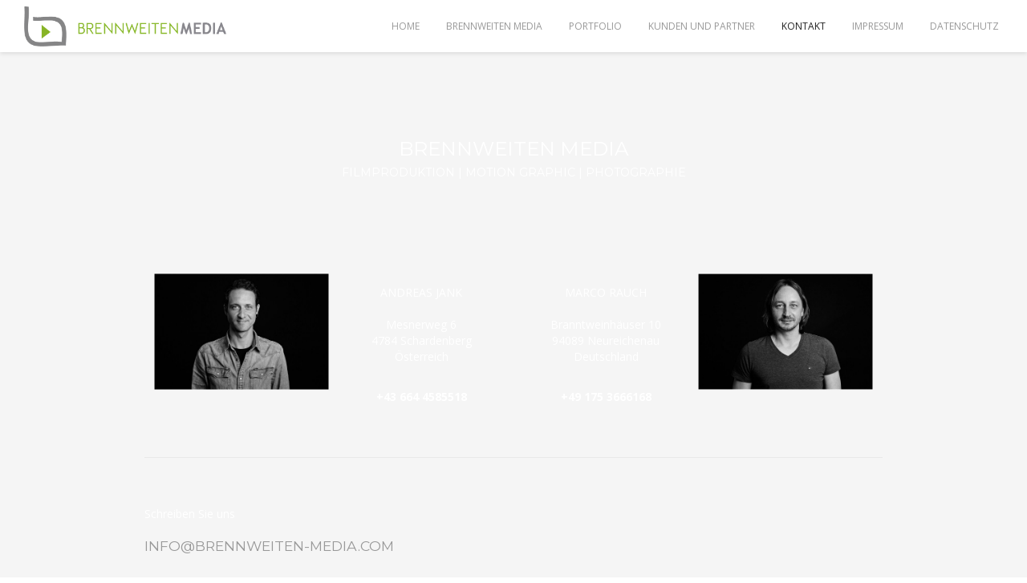

--- FILE ---
content_type: text/html; charset=UTF-8
request_url: https://brennweiten-media.com/kontakt/
body_size: 7855
content:
<!DOCTYPE html>
<html lang="de">
<head>

    <meta http-equiv="Content-Type" content="text/html; charset=UTF-8" />
    <meta name="viewport" content="width=device-width, initial-scale=1.0" />
    <title>Brennweiten Media | Filmproduktion   &#8211;  Kontakt</title>

        
    <link rel="shortcut icon" href="https://brennweiten-media.com/wp-content/uploads/2018/12/favicon-1.png">

    <meta name='robots' content='max-image-preview:large' />
	<style>img:is([sizes="auto" i], [sizes^="auto," i]) { contain-intrinsic-size: 3000px 1500px }</style>
	<script id="cookieyes" type="text/javascript" src="https://cdn-cookieyes.com/client_data/2f947c40f8f70588787d5a3c/script.js"></script><link rel='dns-prefetch' href='//fonts.googleapis.com' />
<link rel="alternate" type="application/rss+xml" title="Brennweiten Media | Filmproduktion &raquo; Feed" href="https://brennweiten-media.com/feed/" />
<link rel="alternate" type="application/rss+xml" title="Brennweiten Media | Filmproduktion &raquo; Kommentar-Feed" href="https://brennweiten-media.com/comments/feed/" />
<meta property='og:site_name' content='Brennweiten Media | Filmproduktion'/><meta property='og:url' content='https://brennweiten-media.com/kontakt/'/><meta property='og:title' content='Kontakt'/><meta property='og:type' content='article'/><script type="text/javascript">
/* <![CDATA[ */
window._wpemojiSettings = {"baseUrl":"https:\/\/s.w.org\/images\/core\/emoji\/16.0.1\/72x72\/","ext":".png","svgUrl":"https:\/\/s.w.org\/images\/core\/emoji\/16.0.1\/svg\/","svgExt":".svg","source":{"concatemoji":"https:\/\/brennweiten-media.com\/wp-includes\/js\/wp-emoji-release.min.js?ver=6.8.3"}};
/*! This file is auto-generated */
!function(s,n){var o,i,e;function c(e){try{var t={supportTests:e,timestamp:(new Date).valueOf()};sessionStorage.setItem(o,JSON.stringify(t))}catch(e){}}function p(e,t,n){e.clearRect(0,0,e.canvas.width,e.canvas.height),e.fillText(t,0,0);var t=new Uint32Array(e.getImageData(0,0,e.canvas.width,e.canvas.height).data),a=(e.clearRect(0,0,e.canvas.width,e.canvas.height),e.fillText(n,0,0),new Uint32Array(e.getImageData(0,0,e.canvas.width,e.canvas.height).data));return t.every(function(e,t){return e===a[t]})}function u(e,t){e.clearRect(0,0,e.canvas.width,e.canvas.height),e.fillText(t,0,0);for(var n=e.getImageData(16,16,1,1),a=0;a<n.data.length;a++)if(0!==n.data[a])return!1;return!0}function f(e,t,n,a){switch(t){case"flag":return n(e,"\ud83c\udff3\ufe0f\u200d\u26a7\ufe0f","\ud83c\udff3\ufe0f\u200b\u26a7\ufe0f")?!1:!n(e,"\ud83c\udde8\ud83c\uddf6","\ud83c\udde8\u200b\ud83c\uddf6")&&!n(e,"\ud83c\udff4\udb40\udc67\udb40\udc62\udb40\udc65\udb40\udc6e\udb40\udc67\udb40\udc7f","\ud83c\udff4\u200b\udb40\udc67\u200b\udb40\udc62\u200b\udb40\udc65\u200b\udb40\udc6e\u200b\udb40\udc67\u200b\udb40\udc7f");case"emoji":return!a(e,"\ud83e\udedf")}return!1}function g(e,t,n,a){var r="undefined"!=typeof WorkerGlobalScope&&self instanceof WorkerGlobalScope?new OffscreenCanvas(300,150):s.createElement("canvas"),o=r.getContext("2d",{willReadFrequently:!0}),i=(o.textBaseline="top",o.font="600 32px Arial",{});return e.forEach(function(e){i[e]=t(o,e,n,a)}),i}function t(e){var t=s.createElement("script");t.src=e,t.defer=!0,s.head.appendChild(t)}"undefined"!=typeof Promise&&(o="wpEmojiSettingsSupports",i=["flag","emoji"],n.supports={everything:!0,everythingExceptFlag:!0},e=new Promise(function(e){s.addEventListener("DOMContentLoaded",e,{once:!0})}),new Promise(function(t){var n=function(){try{var e=JSON.parse(sessionStorage.getItem(o));if("object"==typeof e&&"number"==typeof e.timestamp&&(new Date).valueOf()<e.timestamp+604800&&"object"==typeof e.supportTests)return e.supportTests}catch(e){}return null}();if(!n){if("undefined"!=typeof Worker&&"undefined"!=typeof OffscreenCanvas&&"undefined"!=typeof URL&&URL.createObjectURL&&"undefined"!=typeof Blob)try{var e="postMessage("+g.toString()+"("+[JSON.stringify(i),f.toString(),p.toString(),u.toString()].join(",")+"));",a=new Blob([e],{type:"text/javascript"}),r=new Worker(URL.createObjectURL(a),{name:"wpTestEmojiSupports"});return void(r.onmessage=function(e){c(n=e.data),r.terminate(),t(n)})}catch(e){}c(n=g(i,f,p,u))}t(n)}).then(function(e){for(var t in e)n.supports[t]=e[t],n.supports.everything=n.supports.everything&&n.supports[t],"flag"!==t&&(n.supports.everythingExceptFlag=n.supports.everythingExceptFlag&&n.supports[t]);n.supports.everythingExceptFlag=n.supports.everythingExceptFlag&&!n.supports.flag,n.DOMReady=!1,n.readyCallback=function(){n.DOMReady=!0}}).then(function(){return e}).then(function(){var e;n.supports.everything||(n.readyCallback(),(e=n.source||{}).concatemoji?t(e.concatemoji):e.wpemoji&&e.twemoji&&(t(e.twemoji),t(e.wpemoji)))}))}((window,document),window._wpemojiSettings);
/* ]]> */
</script>
<style id='wp-emoji-styles-inline-css' type='text/css'>

	img.wp-smiley, img.emoji {
		display: inline !important;
		border: none !important;
		box-shadow: none !important;
		height: 1em !important;
		width: 1em !important;
		margin: 0 0.07em !important;
		vertical-align: -0.1em !important;
		background: none !important;
		padding: 0 !important;
	}
</style>
<link rel='stylesheet' id='wp-block-library-css' href='https://brennweiten-media.com/wp-includes/css/dist/block-library/style.min.css?ver=6.8.3' type='text/css' media='all' />
<style id='classic-theme-styles-inline-css' type='text/css'>
/*! This file is auto-generated */
.wp-block-button__link{color:#fff;background-color:#32373c;border-radius:9999px;box-shadow:none;text-decoration:none;padding:calc(.667em + 2px) calc(1.333em + 2px);font-size:1.125em}.wp-block-file__button{background:#32373c;color:#fff;text-decoration:none}
</style>
<style id='global-styles-inline-css' type='text/css'>
:root{--wp--preset--aspect-ratio--square: 1;--wp--preset--aspect-ratio--4-3: 4/3;--wp--preset--aspect-ratio--3-4: 3/4;--wp--preset--aspect-ratio--3-2: 3/2;--wp--preset--aspect-ratio--2-3: 2/3;--wp--preset--aspect-ratio--16-9: 16/9;--wp--preset--aspect-ratio--9-16: 9/16;--wp--preset--color--black: #000000;--wp--preset--color--cyan-bluish-gray: #abb8c3;--wp--preset--color--white: #ffffff;--wp--preset--color--pale-pink: #f78da7;--wp--preset--color--vivid-red: #cf2e2e;--wp--preset--color--luminous-vivid-orange: #ff6900;--wp--preset--color--luminous-vivid-amber: #fcb900;--wp--preset--color--light-green-cyan: #7bdcb5;--wp--preset--color--vivid-green-cyan: #00d084;--wp--preset--color--pale-cyan-blue: #8ed1fc;--wp--preset--color--vivid-cyan-blue: #0693e3;--wp--preset--color--vivid-purple: #9b51e0;--wp--preset--gradient--vivid-cyan-blue-to-vivid-purple: linear-gradient(135deg,rgba(6,147,227,1) 0%,rgb(155,81,224) 100%);--wp--preset--gradient--light-green-cyan-to-vivid-green-cyan: linear-gradient(135deg,rgb(122,220,180) 0%,rgb(0,208,130) 100%);--wp--preset--gradient--luminous-vivid-amber-to-luminous-vivid-orange: linear-gradient(135deg,rgba(252,185,0,1) 0%,rgba(255,105,0,1) 100%);--wp--preset--gradient--luminous-vivid-orange-to-vivid-red: linear-gradient(135deg,rgba(255,105,0,1) 0%,rgb(207,46,46) 100%);--wp--preset--gradient--very-light-gray-to-cyan-bluish-gray: linear-gradient(135deg,rgb(238,238,238) 0%,rgb(169,184,195) 100%);--wp--preset--gradient--cool-to-warm-spectrum: linear-gradient(135deg,rgb(74,234,220) 0%,rgb(151,120,209) 20%,rgb(207,42,186) 40%,rgb(238,44,130) 60%,rgb(251,105,98) 80%,rgb(254,248,76) 100%);--wp--preset--gradient--blush-light-purple: linear-gradient(135deg,rgb(255,206,236) 0%,rgb(152,150,240) 100%);--wp--preset--gradient--blush-bordeaux: linear-gradient(135deg,rgb(254,205,165) 0%,rgb(254,45,45) 50%,rgb(107,0,62) 100%);--wp--preset--gradient--luminous-dusk: linear-gradient(135deg,rgb(255,203,112) 0%,rgb(199,81,192) 50%,rgb(65,88,208) 100%);--wp--preset--gradient--pale-ocean: linear-gradient(135deg,rgb(255,245,203) 0%,rgb(182,227,212) 50%,rgb(51,167,181) 100%);--wp--preset--gradient--electric-grass: linear-gradient(135deg,rgb(202,248,128) 0%,rgb(113,206,126) 100%);--wp--preset--gradient--midnight: linear-gradient(135deg,rgb(2,3,129) 0%,rgb(40,116,252) 100%);--wp--preset--font-size--small: 13px;--wp--preset--font-size--medium: 20px;--wp--preset--font-size--large: 36px;--wp--preset--font-size--x-large: 42px;--wp--preset--spacing--20: 0.44rem;--wp--preset--spacing--30: 0.67rem;--wp--preset--spacing--40: 1rem;--wp--preset--spacing--50: 1.5rem;--wp--preset--spacing--60: 2.25rem;--wp--preset--spacing--70: 3.38rem;--wp--preset--spacing--80: 5.06rem;--wp--preset--shadow--natural: 6px 6px 9px rgba(0, 0, 0, 0.2);--wp--preset--shadow--deep: 12px 12px 50px rgba(0, 0, 0, 0.4);--wp--preset--shadow--sharp: 6px 6px 0px rgba(0, 0, 0, 0.2);--wp--preset--shadow--outlined: 6px 6px 0px -3px rgba(255, 255, 255, 1), 6px 6px rgba(0, 0, 0, 1);--wp--preset--shadow--crisp: 6px 6px 0px rgba(0, 0, 0, 1);}:where(.is-layout-flex){gap: 0.5em;}:where(.is-layout-grid){gap: 0.5em;}body .is-layout-flex{display: flex;}.is-layout-flex{flex-wrap: wrap;align-items: center;}.is-layout-flex > :is(*, div){margin: 0;}body .is-layout-grid{display: grid;}.is-layout-grid > :is(*, div){margin: 0;}:where(.wp-block-columns.is-layout-flex){gap: 2em;}:where(.wp-block-columns.is-layout-grid){gap: 2em;}:where(.wp-block-post-template.is-layout-flex){gap: 1.25em;}:where(.wp-block-post-template.is-layout-grid){gap: 1.25em;}.has-black-color{color: var(--wp--preset--color--black) !important;}.has-cyan-bluish-gray-color{color: var(--wp--preset--color--cyan-bluish-gray) !important;}.has-white-color{color: var(--wp--preset--color--white) !important;}.has-pale-pink-color{color: var(--wp--preset--color--pale-pink) !important;}.has-vivid-red-color{color: var(--wp--preset--color--vivid-red) !important;}.has-luminous-vivid-orange-color{color: var(--wp--preset--color--luminous-vivid-orange) !important;}.has-luminous-vivid-amber-color{color: var(--wp--preset--color--luminous-vivid-amber) !important;}.has-light-green-cyan-color{color: var(--wp--preset--color--light-green-cyan) !important;}.has-vivid-green-cyan-color{color: var(--wp--preset--color--vivid-green-cyan) !important;}.has-pale-cyan-blue-color{color: var(--wp--preset--color--pale-cyan-blue) !important;}.has-vivid-cyan-blue-color{color: var(--wp--preset--color--vivid-cyan-blue) !important;}.has-vivid-purple-color{color: var(--wp--preset--color--vivid-purple) !important;}.has-black-background-color{background-color: var(--wp--preset--color--black) !important;}.has-cyan-bluish-gray-background-color{background-color: var(--wp--preset--color--cyan-bluish-gray) !important;}.has-white-background-color{background-color: var(--wp--preset--color--white) !important;}.has-pale-pink-background-color{background-color: var(--wp--preset--color--pale-pink) !important;}.has-vivid-red-background-color{background-color: var(--wp--preset--color--vivid-red) !important;}.has-luminous-vivid-orange-background-color{background-color: var(--wp--preset--color--luminous-vivid-orange) !important;}.has-luminous-vivid-amber-background-color{background-color: var(--wp--preset--color--luminous-vivid-amber) !important;}.has-light-green-cyan-background-color{background-color: var(--wp--preset--color--light-green-cyan) !important;}.has-vivid-green-cyan-background-color{background-color: var(--wp--preset--color--vivid-green-cyan) !important;}.has-pale-cyan-blue-background-color{background-color: var(--wp--preset--color--pale-cyan-blue) !important;}.has-vivid-cyan-blue-background-color{background-color: var(--wp--preset--color--vivid-cyan-blue) !important;}.has-vivid-purple-background-color{background-color: var(--wp--preset--color--vivid-purple) !important;}.has-black-border-color{border-color: var(--wp--preset--color--black) !important;}.has-cyan-bluish-gray-border-color{border-color: var(--wp--preset--color--cyan-bluish-gray) !important;}.has-white-border-color{border-color: var(--wp--preset--color--white) !important;}.has-pale-pink-border-color{border-color: var(--wp--preset--color--pale-pink) !important;}.has-vivid-red-border-color{border-color: var(--wp--preset--color--vivid-red) !important;}.has-luminous-vivid-orange-border-color{border-color: var(--wp--preset--color--luminous-vivid-orange) !important;}.has-luminous-vivid-amber-border-color{border-color: var(--wp--preset--color--luminous-vivid-amber) !important;}.has-light-green-cyan-border-color{border-color: var(--wp--preset--color--light-green-cyan) !important;}.has-vivid-green-cyan-border-color{border-color: var(--wp--preset--color--vivid-green-cyan) !important;}.has-pale-cyan-blue-border-color{border-color: var(--wp--preset--color--pale-cyan-blue) !important;}.has-vivid-cyan-blue-border-color{border-color: var(--wp--preset--color--vivid-cyan-blue) !important;}.has-vivid-purple-border-color{border-color: var(--wp--preset--color--vivid-purple) !important;}.has-vivid-cyan-blue-to-vivid-purple-gradient-background{background: var(--wp--preset--gradient--vivid-cyan-blue-to-vivid-purple) !important;}.has-light-green-cyan-to-vivid-green-cyan-gradient-background{background: var(--wp--preset--gradient--light-green-cyan-to-vivid-green-cyan) !important;}.has-luminous-vivid-amber-to-luminous-vivid-orange-gradient-background{background: var(--wp--preset--gradient--luminous-vivid-amber-to-luminous-vivid-orange) !important;}.has-luminous-vivid-orange-to-vivid-red-gradient-background{background: var(--wp--preset--gradient--luminous-vivid-orange-to-vivid-red) !important;}.has-very-light-gray-to-cyan-bluish-gray-gradient-background{background: var(--wp--preset--gradient--very-light-gray-to-cyan-bluish-gray) !important;}.has-cool-to-warm-spectrum-gradient-background{background: var(--wp--preset--gradient--cool-to-warm-spectrum) !important;}.has-blush-light-purple-gradient-background{background: var(--wp--preset--gradient--blush-light-purple) !important;}.has-blush-bordeaux-gradient-background{background: var(--wp--preset--gradient--blush-bordeaux) !important;}.has-luminous-dusk-gradient-background{background: var(--wp--preset--gradient--luminous-dusk) !important;}.has-pale-ocean-gradient-background{background: var(--wp--preset--gradient--pale-ocean) !important;}.has-electric-grass-gradient-background{background: var(--wp--preset--gradient--electric-grass) !important;}.has-midnight-gradient-background{background: var(--wp--preset--gradient--midnight) !important;}.has-small-font-size{font-size: var(--wp--preset--font-size--small) !important;}.has-medium-font-size{font-size: var(--wp--preset--font-size--medium) !important;}.has-large-font-size{font-size: var(--wp--preset--font-size--large) !important;}.has-x-large-font-size{font-size: var(--wp--preset--font-size--x-large) !important;}
:where(.wp-block-post-template.is-layout-flex){gap: 1.25em;}:where(.wp-block-post-template.is-layout-grid){gap: 1.25em;}
:where(.wp-block-columns.is-layout-flex){gap: 2em;}:where(.wp-block-columns.is-layout-grid){gap: 2em;}
:root :where(.wp-block-pullquote){font-size: 1.5em;line-height: 1.6;}
</style>
<link rel='stylesheet' id='bootstrap-css' href='https://brennweiten-media.com/wp-content/themes/newave-theme/css/bootstrap.min.css?ver=6.8.3' type='text/css' media='all' />
<link rel='stylesheet' id='theme-css' href='https://brennweiten-media.com/wp-content/themes/newave-theme/style.css?ver=6.8.3' type='text/css' media='all' />
<link rel='stylesheet' id='colorskin-css' href='https://brennweiten-media.com/wp-content/themes/newave-theme/css/colors/color-green.css?ver=6.8.3' type='text/css' media='all' />
<link rel='stylesheet' id='newave_flexslider-css' href='https://brennweiten-media.com/wp-content/themes/newave-theme/css/flexslider.css?ver=6.8.3' type='text/css' media='all' />
<link rel='stylesheet' id='prettyPhoto-css' href='https://brennweiten-media.com/wp-content/themes/newave-theme/css/prettyPhoto.css?ver=6.8.3' type='text/css' media='all' />
<link rel='stylesheet' id='bxslider-css' href='https://brennweiten-media.com/wp-content/themes/newave-theme/css/jquery.bxslider.css?ver=6.8.3' type='text/css' media='all' />
<link rel='stylesheet' id='fontawesome-css' href='https://brennweiten-media.com/wp-content/themes/newave-theme/css/font-awesome.min.css?ver=6.8.3' type='text/css' media='all' />
<link rel='stylesheet' id='newave_animsition-css' href='https://brennweiten-media.com/wp-content/themes/newave-theme/css/animsition.css?ver=6.8.3' type='text/css' media='all' />
<link rel='stylesheet' id='newave_sliders-css' href='https://brennweiten-media.com/wp-content/themes/newave-theme/css/sliders.css?ver=6.8.3' type='text/css' media='all' />
<link rel='stylesheet' id='navigation-css' href='https://brennweiten-media.com/wp-content/themes/newave-theme/css/navigation-style-3.css?ver=6.8.3' type='text/css' media='all' />
<link rel='stylesheet' id='newave-open-sans-font-css' href='https://fonts.googleapis.com/css?family=Open+Sans%3A300%2C400%2C600%2C700&#038;ver=6.8.3' type='text/css' media='all' />
<link rel='stylesheet' id='newave-montserrat-font-css' href='https://fonts.googleapis.com/css?family=Montserrat%3A400%2C700&#038;ver=6.8.3' type='text/css' media='all' />
<script type="text/javascript" src="https://brennweiten-media.com/wp-includes/js/jquery/jquery.min.js?ver=3.7.1" id="jquery-core-js"></script>
<script type="text/javascript" src="https://brennweiten-media.com/wp-includes/js/jquery/jquery-migrate.min.js?ver=3.4.1" id="jquery-migrate-js"></script>
<script></script><link rel="https://api.w.org/" href="https://brennweiten-media.com/wp-json/" /><link rel="alternate" title="JSON" type="application/json" href="https://brennweiten-media.com/wp-json/wp/v2/pages/452" /><link rel="EditURI" type="application/rsd+xml" title="RSD" href="https://brennweiten-media.com/xmlrpc.php?rsd" />
<meta name="generator" content="WordPress 6.8.3" />
<link rel="canonical" href="https://brennweiten-media.com/kontakt/" />
<link rel='shortlink' href='https://brennweiten-media.com/?p=452' />
<link rel="alternate" title="oEmbed (JSON)" type="application/json+oembed" href="https://brennweiten-media.com/wp-json/oembed/1.0/embed?url=https%3A%2F%2Fbrennweiten-media.com%2Fkontakt%2F" />
<link rel="alternate" title="oEmbed (XML)" type="text/xml+oembed" href="https://brennweiten-media.com/wp-json/oembed/1.0/embed?url=https%3A%2F%2Fbrennweiten-media.com%2Fkontakt%2F&#038;format=xml" />
<style type="text/css">.animsition-loading:after { content: url(https://brennweiten-media.com/wp-content/uploads/2018/12/Brennweiten-loading.gif) }html { background-color:#ffffff; }</style><style type="text/css">.type-date {

pointer-events: none;

}

.video-container {
    position: relative;
    padding-bottom: 39.00%;
    padding-top: 35px;
    height: 0;
    overflow: hidden;

}
.video-container iframe {
    position: absolute;
    top:0;
    left: 0;
    width: 100%;
    height: 100%;
}</style><style type="text/css">.recentcomments a{display:inline !important;padding:0 !important;margin:0 !important;}</style><meta name="generator" content="Powered by WPBakery Page Builder - drag and drop page builder for WordPress."/>
<link rel="icon" href="https://brennweiten-media.com/wp-content/uploads/2018/12/cropped-Brennweiten-32x32.png" sizes="32x32" />
<link rel="icon" href="https://brennweiten-media.com/wp-content/uploads/2018/12/cropped-Brennweiten-192x192.png" sizes="192x192" />
<link rel="apple-touch-icon" href="https://brennweiten-media.com/wp-content/uploads/2018/12/cropped-Brennweiten-180x180.png" />
<meta name="msapplication-TileImage" content="https://brennweiten-media.com/wp-content/uploads/2018/12/cropped-Brennweiten-270x270.png" />
<noscript><style> .wpb_animate_when_almost_visible { opacity: 1; }</style></noscript></head>
<body class="wp-singular page-template-default page page-id-452 wp-theme-newave-theme animsition wpb-js-composer js-comp-ver-8.0.1 vc_responsive" data-spy="scroll" data-target=".navbar" data-offset="75">
	
	<!-- Navigation -->
    <div id="navigation" class="navbar navbar-fixed-top">
		<div class="navbar-inner ">
        	<div class="container no-padding">
				
					<a class="show-menu" data-toggle="collapse" data-target=".nav-collapse">
						<span class="show-menu-bar"></span>
					</a>

                                                            <div id="logo">
                        <a class="external"  style="background:url()" href="https://brennweiten-media.com">
                            <img src="https://brennweiten-media.com/wp-content/uploads/2018/12/Brennweiten-Media_logo.png">
                        </a>
                    </div>
                                        <div class="nav-collapse collapse">
						<ul id="nav" class="nav"><li id="menu-item-239" class="menu-item menu-item-type-post_type menu-item-object-page menu-item-239"><a class="external"  href="https://brennweiten-media.com#we-are-newave-2">Home</a></li>
<li id="menu-item-437" class="menu-item menu-item-type-post_type menu-item-object-page menu-item-437"><a class="external"  href="https://brennweiten-media.com#brennweitenmedia">Brennweiten Media</a></li>
<li id="menu-item-249" class="menu-item menu-item-type-post_type menu-item-object-page menu-item-249"><a class="external"  href="https://brennweiten-media.com#portfolio">Portfolio</a></li>
<li id="menu-item-346" class="menu-item menu-item-type-post_type menu-item-object-page menu-item-346"><a class="external"  href="https://brennweiten-media.com#kunden-und-partner">Kunden und Partner</a></li>
<li id="menu-item-454" class="menu-item menu-item-type-post_type menu-item-object-page current-menu-item page_item page-item-452 current_page_item menu-item-454 active"><a class="external"  href="https://brennweiten-media.com#kontakt">Kontakt</a></li>
<li id="menu-item-555" class="menu-item menu-item-type-post_type menu-item-object-page menu-item-555"><a class="external"  href="https://brennweiten-media.com/impressum/">Impressum</a></li>
<li id="menu-item-662" class="menu-item menu-item-type-post_type menu-item-object-page menu-item-662"><a class="external"  href="https://brennweiten-media.com/datenschutz/">Datenschutz</a></li>
</ul>					</div>
				</div>
			</div>
	</div>
    <!--/Navigation -->
	

<!--/Section -->
<section >

    
	<!-- Container -->
	<div class="container ">

        		
    	<h3 style="text-align: center;"><span style="color: #ffffff;">Brennweiten Media</span></h3>
<h5 style="text-align: center;"><span style="color: #ffffff;">Filmproduktion | Motion Graphic | Photographie</span></h5>


<div style="height:100px" aria-hidden="true" class="wp-block-spacer"></div>



<div class="wp-block-columns has-2-columns is-layout-flex wp-container-core-columns-is-layout-9d6595d7 wp-block-columns-is-layout-flex">
<div class="wp-block-column is-layout-flow wp-block-column-is-layout-flow">
<div class="wp-block-columns has-2-columns is-layout-flex wp-container-core-columns-is-layout-9d6595d7 wp-block-columns-is-layout-flex">
<div class="wp-block-column is-layout-flow wp-block-column-is-layout-flow">
<div style="height:10px" aria-hidden="true" class="wp-block-spacer"></div>



<div class="wp-block-image"><figure class="alignright size-large"><img fetchpriority="high" decoding="async" width="1024" height="683" src="https://brennweiten-media.com/wp-content/uploads/2021/05/Andi-2-1024x683.jpg" alt="Andreas Jank" class="wp-image-702" srcset="https://brennweiten-media.com/wp-content/uploads/2021/05/Andi-2-1024x683.jpg 1024w, https://brennweiten-media.com/wp-content/uploads/2021/05/Andi-2-300x200.jpg 300w, https://brennweiten-media.com/wp-content/uploads/2021/05/Andi-2-768x512.jpg 768w, https://brennweiten-media.com/wp-content/uploads/2021/05/Andi-2.jpg 1350w" sizes="(max-width: 1024px) 100vw, 1024px" /></figure></div>
</div>



<div class="wp-block-column is-layout-flow wp-block-column-is-layout-flow">
<div style="height:30px" aria-hidden="true" class="wp-block-spacer"></div>



<p style="text-align:center"><span style="color: #ffffff;">ANDREAS JANK</p>



<div style="height:20px" aria-hidden="true" class="wp-block-spacer"></div>



<p style="text-align:center"><span style="color: #ffffff;">Mesnerweg 6</p>



<p style="text-align:center"><span style="color: #ffffff;">4784 Schardenberg</p>



<p style="text-align:center"><span style="color: #ffffff;">Österreich</p>



<div style="height:20px" aria-hidden="true" class="wp-block-spacer"></div>



<p style="text-align:center"><strong><span style="color: #ffffff;">+43 664 4585518</strong></p>
</div>
</div>
</div>



<div class="wp-block-column is-layout-flow wp-block-column-is-layout-flow">
<div class="wp-block-columns has-2-columns is-layout-flex wp-container-core-columns-is-layout-9d6595d7 wp-block-columns-is-layout-flex">
<div class="wp-block-column is-layout-flow wp-block-column-is-layout-flow">
<div style="height:30px" aria-hidden="true" class="wp-block-spacer"></div>



<p style="text-align:center"><span style="color: #ffffff;">MARCO RAUCH</p>



<div style="height:20px" aria-hidden="true" class="wp-block-spacer"></div>



<p style="text-align:center"><span style="color: #ffffff;">Branntweinhäuser 10</p>



<p style="text-align:center"><span style="color: #ffffff;">94089 Neureichenau</p>



<p style="text-align:center"><span style="color: #ffffff;">Deutschland</p>



<div style="height:20px" aria-hidden="true" class="wp-block-spacer"></div>



<p style="text-align:center"><strong><span style="color: #ffffff;">+49 175 3666168</strong></p>
</div>



<div class="wp-block-column is-layout-flow wp-block-column-is-layout-flow">
<div style="height:10px" aria-hidden="true" class="wp-block-spacer"></div>



<div class="wp-block-image"><figure class="alignleft size-large"><img decoding="async" width="1024" height="682" src="https://brennweiten-media.com/wp-content/uploads/2021/05/Marco-1-1024x682.jpg" alt="Marco Rauch" class="wp-image-703" srcset="https://brennweiten-media.com/wp-content/uploads/2021/05/Marco-1-1024x682.jpg 1024w, https://brennweiten-media.com/wp-content/uploads/2021/05/Marco-1-300x200.jpg 300w, https://brennweiten-media.com/wp-content/uploads/2021/05/Marco-1-768x512.jpg 768w, https://brennweiten-media.com/wp-content/uploads/2021/05/Marco-1.jpg 1318w" sizes="(max-width: 1024px) 100vw, 1024px" /></figure></div>
</div>
</div>
</div>
</div>



<hr class="wp-block-separator"/>


<p><span style="color: #ffffff;">Schreiben Sie uns</span></p>


<div style="height:20px" aria-hidden="true" class="wp-block-spacer"></div>


<h4><a href="mailto:info@brennweiten-media.com">info@brennweiten-media.com</a></h4>


<div style="height:40px" aria-hidden="true" class="wp-block-spacer"></div>
    	
    </div>
    <!-- Container -->
        
</section>    
<!--/Section -->
    


    <!-- Footer -->
    <footer>		<div class="container no-padding">

            <a id="back-top"><div id="menu_top"><div id="menu_top_inside"></div></div></a>

                        <ul class="socials-icons">
                                <li><a href="https://de-de.facebook.com/BrennweitenMedia/"><img src="https://brennweiten-media.com/wp-content/themes/newave-theme/images/social_icons/facebook.png" alt="Facebook" /></a></li>
                                <li><a href="https://www.youtube.com/user/BrennweitenMedia1"><img src="https://brennweiten-media.com/wp-content/themes/newave-theme/images/social_icons/youtube.png" alt="Youtube" /></a></li>
                                <li><a href="https://www.instagram.com/brennweitenmedia/"><img src="https://brennweiten-media.com/wp-content/themes/newave-theme/images/social_icons/instagram.png" alt="Instagram" /></a></li>
                            </ul>
                        
			<p class="copyright">2016 © Brennweiten Media | Filmproduktion</p>
            
		</div>
	</footer>
	<!--/Footer -->
    
<script type="speculationrules">
{"prefetch":[{"source":"document","where":{"and":[{"href_matches":"\/*"},{"not":{"href_matches":["\/wp-*.php","\/wp-admin\/*","\/wp-content\/uploads\/*","\/wp-content\/*","\/wp-content\/plugins\/*","\/wp-content\/themes\/newave-theme\/*","\/*\\?(.+)"]}},{"not":{"selector_matches":"a[rel~=\"nofollow\"]"}},{"not":{"selector_matches":".no-prefetch, .no-prefetch a"}}]},"eagerness":"conservative"}]}
</script>
<style id='core-block-supports-inline-css' type='text/css'>
.wp-container-core-columns-is-layout-9d6595d7{flex-wrap:nowrap;}
</style>
<script type="text/javascript" id="newave-like-js-extra">
/* <![CDATA[ */
var newaveLike = {"ajaxurl":"https:\/\/brennweiten-media.com\/wp-admin\/admin-ajax.php"};
/* ]]> */
</script>
<script type="text/javascript" src="https://brennweiten-media.com/wp-content/themes/newave-theme/components/post_like/js/newave-like.js?ver=1.0" id="newave-like-js"></script>
<script type="text/javascript" src="https://brennweiten-media.com/wp-content/themes/newave-theme/js/jquery.sticky.js?ver=6.8.3" id="jquery-sticky-js"></script>
<script type="text/javascript" src="https://brennweiten-media.com/wp-content/themes/newave-theme/js/jquery.easing-1.3.pack.js?ver=6.8.3" id="jquery-easing-js"></script>
<script type="text/javascript" src="https://brennweiten-media.com/wp-content/themes/newave-theme/js/bootstrap.min.js?ver=6.8.3" id="bootstrapjs-js"></script>
<script type="text/javascript" src="https://brennweiten-media.com/wp-content/themes/newave-theme/js/jquery.parallax-1.1.3.js?ver=6.8.3" id="parallax-jquery-js"></script>
<script type="text/javascript" src="https://brennweiten-media.com/wp-content/themes/newave-theme/js/appear.js?ver=6.8.3" id="appearjs-js"></script>
<script type="text/javascript" src="https://brennweiten-media.com/wp-content/themes/newave-theme/js/modernizr.js?ver=6.8.3" id="modernizrjs-js"></script>
<script type="text/javascript" src="https://brennweiten-media.com/wp-content/themes/newave-theme/js/jquery.prettyPhoto.js?ver=6.8.3" id="prettyphotojs-js"></script>
<script type="text/javascript" src="https://brennweiten-media.com/wp-content/themes/newave-theme/js/isotope.js?ver=6.8.3" id="isotopejs-js"></script>
<script type="text/javascript" src="https://brennweiten-media.com/wp-content/themes/newave-theme/js/jquery.bxslider.min.js?ver=6.8.3" id="bxslider-jquery-js"></script>
<script type="text/javascript" src="https://brennweiten-media.com/wp-content/themes/newave-theme/js/jquery.cycle.all.js?ver=6.8.3" id="cycle-all-jquery-js"></script>
<script type="text/javascript" src="https://brennweiten-media.com/wp-content/themes/newave-theme/js/jquery.maximage.js?ver=6.8.3" id="maximage-jquery-js"></script>
<script type="text/javascript" src="https://brennweiten-media.com/wp-content/themes/newave-theme/js/sscr.js?ver=6.8.3" id="sscrjs-js"></script>
<script type="text/javascript" src="https://brennweiten-media.com/wp-content/themes/newave-theme/js/skrollr.js?ver=6.8.3" id="skrollrjs-js"></script>
<script type="text/javascript" src="https://brennweiten-media.com/wp-includes/js/comment-reply.min.js?ver=6.8.3" id="comment-reply-js" async="async" data-wp-strategy="async"></script>
<script type="text/javascript" src="https://brennweiten-media.com/wp-content/themes/newave-theme/js/jquery.waitforimages.js?ver=6.8.3" id="waitforimages-js"></script>
<script type="text/javascript" src="https://brennweiten-media.com/wp-content/themes/newave-theme/js/jquery.flexslider.js?ver=6.8.3" id="flexsliderjs-js"></script>
<script type="text/javascript" src="https://brennweiten-media.com/wp-content/themes/newave-theme/js/jquery.carouFredSel-6.2.1-packed.js?ver=6.8.3" id="caroufredseljs-js"></script>
<script type="text/javascript" src="https://brennweiten-media.com/wp-content/themes/newave-theme/js/jquery.easing.js?ver=6.8.3" id="easingjs-js"></script>
<script type="text/javascript" src="https://brennweiten-media.com/wp-content/themes/newave-theme/js/jquery.mousewheel.js?ver=6.8.3" id="mousewheeljs-js"></script>
<script type="text/javascript" src="https://brennweiten-media.com/wp-content/themes/newave-theme/js/jquery.knob.js?ver=6.8.3" id="knobjs-js"></script>
<script type="text/javascript" src="https://brennweiten-media.com/wp-content/themes/newave-theme/js/plugins.js?ver=6.8.3" id="newave_pluginsjs-js"></script>
<script type="text/javascript" src="https://brennweiten-media.com/wp-content/themes/newave-theme/js/scripts.js?ver=6.8.3" id="scriptsjs-js"></script>
<script></script><!-- Global site tag (gtag.js) - Google Analytics -->
<script async src="https://www.googletagmanager.com/gtag/js?id=UA-50575462-1"></script>
<script>
  window.dataLayer = window.dataLayer || [];
  function gtag(){dataLayer.push(arguments);}
  gtag('js', new Date());

  gtag('config', 'UA-50575462-1');
</script>
</body>
	
	
            	
</html>

--- FILE ---
content_type: text/css
request_url: https://brennweiten-media.com/wp-content/themes/newave-theme/style.css?ver=6.8.3
body_size: 114378
content:
/*
	Theme Name: Newave
	Theme URI: http://clapat.ro/themes/newave/
	Description: Responsive Wordpress Theme
	Version: 2.9.5
	Author: Clapat
	Author URI: http://themeforest.net/user/clapat
	Created Date: 19/11/2013
	License: Themeforest
	License: GNU General Public License version 3.0
	License URI: http://www.gnu.org/licenses/gpl-3.0.html
	Tags: one-column, two-columns, right-sidebar, fluid-layout, custom-menu, editor-style, featured-images, post-formats, rtl-language-support, sticky-post, translation-ready
*/

html, body, div, span, h1, h2, h3, h4, h5, h6, p, blockquote, a, img, small, sub, b, dl, dd, dt, ul, li, label, article, details, footer, header, menu, nav, input, textarea, select {
	background:transparent;
	border:0;
	outline:0;
	padding:0;
	margin:0;
}
html, body {
	font-family: 'Open Sans', sans-serif;
	font-size:12px;
	height:100%;
	width:100%;
	color:#999999;
	background:#f5f5f5;
}
body {
    box-sizing: border-box;
    overflow-x: hidden;
    overflow-y: scroll;
}
body.hidden-scroll {
	overflow:hidden;
}
.big-title {
	font-size: 120px; 
	font-weight: bold; 
	letter-spacing: 0; 
	line-height: 120px; 
	text-transform: none;
}
h1, h2, h3, h4, h5, h6 {
	font-weight: 400;
	font-family: 'Montserrat', sans-serif;
	text-transform:uppercase;
	color:#222222;
}
h1 {
	font-size:36px;
	letter-spacing:3px;
	color:#222222;
	text-transform:uppercase;
	margin-bottom: 15px;
}
p {
	font-size:14px;
}
b {
	color:#222;
}
.container {
	width:1180px;
	margin:0 auto;
	padding:100px 20px;
}
.small-width {
	width:980px;
}
.full-width {
	width:100%!important;
	padding:0;
}
.no-padding {
	padding:0!important;
}
a:hover, a:active, a:focus {
	outline: 0;
}
a, i {
	text-decoration: none;
	cursor:pointer;
	-webkit-transition: background-color .3s ease, border .3s ease, color .3s ease, opacity .3s ease-in-out, outline .3s ease;
	-moz-transition: background-color .3s ease, border .3s ease, color .3s ease, opacity .3s ease-in-out, outline .3s ease;
	-ms-transition: background-color .3s ease, border .3s ease, color .3s ease, opacity .3s ease-in-out, outline .3s ease;
	-o-transition: background-color .3s ease, border .3s ease, color .3s ease, opacity .3s ease-in-out, outline .3s ease;
	transition: background-color .3s ease, border .3s ease, color .3s ease, opacity .3s ease-in-out, outline .3s ease;
}
li {
	list-style:none;
}
a {
	outline: 0;
}
a:hover {
	text-decoration:none;
}
.left {
	float: left;
}
.right {
	float: right;
}
.one_half {
	width: 48%;
}
.one_third {
	width: 30.6%;
}
.one_fourth {
	width: 22%;
}
.one_fifth {
	width: 16.8%;
}
.one_sixth {
	width: 13.33%;
}
.two_fifth {
	width: 37.6%;
}
.two_fourth {
	width: 48%;
}
.two_third {
	width: 65.33%;
}
.three_fifth {
	width: 58.4%;
}
.three_fourth {
	width: 74%;
}
.four_fifth {
	width: 79.2%;
}
.five_sixth {
	width: 82.67%;
}
.one_half, .one_third, .two_third, .three_fourth, .one_fourth, .two_fourth, .one_fifth, .two_fifth, .three_fifth, .four_fifth, .one_sixth, .five_sixth {
	float: left;
	margin-bottom: 20px;
	margin-right: 4%;
	position: relative;
}
.last {
	margin-right:0px!important;
}
.text-align-left {
	text-align:left;
}
.text-align-center {
	text-align:center;
}
.text-align-right {
	text-align:right;
}
.section-title {
	text-align:center;
	width:700px;
	margin:0 auto;
	margin-bottom:100px;
}

.full-width .section-title{
	margin-top:100px;
}
.border {
	background: none repeat scroll 0 0 #999999;
	display: block;
	height: 2px;
	margin: 0 auto;
	width: 100px;
	margin-bottom:40px;
}

.small-border-title .border {
	height:1px;
	width:40px;
	background-color:#ccc;
}

.small-border-title h1, .small-border-title h2, .small-border-title h3, .small-border-title h4, .small-border-title h5, .small-border-title h6 { 
	text-transform:none;
	letter-spacing:0px;
}

.element_from_top {
	top: -250px;
	padding-right: 0px;
	opacity: 0;
	position: relative;
}
.element_from_bottom {
	bottom: -250px;
	padding-left: 0px;
	opacity: 0;
	position: relative;
}
.element_from_left {
	left: -80px;
	padding-right: 0px;
	opacity: 0;
	position: relative;
}
.element_from_right {
	right: -80px;
	padding-left: 0px;
	opacity: 0;
	position: relative;
}
.element_fade_in {
	opacity: 0;
	position: relative;
	padding-left: 0px;
	right: 0px;
}
.mask {
	display:none;
}
#loader {
	display:none;
}
.outer {
	display:table;
	width:100%;
	height:100%;
}
.inner {
	display:table-cell;
	vertical-align:middle;
	-webkit-box-sizing:border-box;
	-moz-box-sizing:border-box;
	box-sizing:border-box;
}



/*--------------------------------------------------
	NEW ADDED
---------------------------------------------------*/	
	
	#black-fade {

	  position: fixed;
	  top: 0;
	  left: 0;
	  width: 100%;
	  height: 100%;
	  background-color: #000;
	  opacity: 0;
	  z-index: 15;
	  -webkit-transition: all 0.3s ease-in-out 0.2s;
		-moz-transition: all 0.3s ease-in-out 0.2s;
		-o-transition: opacity 0.3s ease-in-out 0.2s;
		transition: all 0.3s ease-in-out 0.2s;
	
	}
	
	#black-fade.fade-in { opacity: 0.8; }
	
	#black-fade.display-hide{ visibility: hidden; opacity:0; }
	
	#black-fade:hover { cursor: pointer; }
	
	header {
		-webkit-transition: all 300ms cubic-bezier(0.86, 0, 0.07, 1), opacity 0.3s ease-in-out 0.2s;
  		-moz-transition: all 300ms cubic-bezier(0.86, 0, 0.07, 1), opacity 0.3s ease-in-out 0.2s;
		-o-transition: all 300ms cubic-bezier(0.86, 0, 0.07, 1), opacity 0.3s ease-in-out 0.2s;
		transition: all 300ms cubic-bezier(0.86, 0, 0.07, 1), opacity 0.3s ease-in-out 0.2s;
		opacity:1;
		margin:0 auto;
		height:100%;
		position: fixed!important;
		width:500px;
		z-index:1000;
		box-sizing: border-box;
		right:0;
		background-color:#222;
		overflow:hidden;
		bottom:0;
		padding:0 100px;
		-webkit-transform: translateX(500px);
		-moz-transform: translateX(500px);
		-o-transform: translateX(500px);
		-ms-transform: translateX(500px);
		transform: translateX(500px); 
	}
	
	.logged-in #navigation {
		top:32px!important;
	}
	
	header.show-menu {
		-webkit-transform: translateX(0);
		-moz-transform: translateX(0);
		-o-transform: translateX(0);
		-ms-transform: translateX(0);
		transform: translateX(0);    	
	}
	
	header.hidden {
		opacity:0;
	}
	
	#header-container {
		width:80px;
		margin:0 auto;
		box-sizing:border-box;
		padding:0;
		height:100%;
		position:absolute;
		z-index:20;
		right:0;
		background:#fff;
		border-left:solid 1px #eee;
	}
	
	#logo.logo-fixed {
		float: none;
		left: 0;
		margin-left: 0;
		position: fixed;
		top: 0;
		z-index: 1000;
		background-image:none;
		height:100px;
		width:auto;
	}
	
	#logo.logo-fixed a {
		display: block;
		height: 100px;
		position: relative;
		width: auto;
	}
	
	#logo.logo-fixed img {
		height: 60px;
		padding: 20px;
		width: auto;
	}
	
	header:hover .menu-categories {
		opacity:1;
	}
	
	
	
	
	
	
	header .outer {
	}
	
	header .inner {
		opacity:0;		
		-webkit-transition: opacity 0.3s ease-in-out;
		-moz-transition: opacity 0.3s ease-in-out;
		-o-transition: opacity 0.3s ease-in-out;
		-ms-transition: opacity 0.3s ease-in-out;
		transition: opacity 0.3s ease-in-out;
	}
	
	.show-menu .inner {
		opacity:1;
		-webkit-transition: opacity 0.35s ease-in-out 0.3s;
		-moz-transition: opacity 0.35s ease-in-out 0.3s;
		-o-transition: opacity 0.35s ease-in-out 0.3s;
		-ms-transition: opacity 0.35s ease-in-out 0.3s;
		transition: opacity 0.35s ease-in-out 0.3s;
	}
	
	nav {
		width:100%;
		float:none;
		margin-left:2px!important;
		margin-bottom:60px!important;
	}
	
	.slide-menu nav::before {
		border-bottom: 1px solid #fff;
		content: "Menu";
		font-family: Georgia,serif;
		font-size: 12px;
		font-style: italic;
		height: 30px;
		left: 0;
		margin-top: -60px;
		position: absolute;
		width: 15px;
		color:#bc8420;
	}
	nav, nav ul, nav ul li, nav ul li a {
		margin: 0;
		padding: 0;
		border: 0;
		list-style: none;
		display: block;
		position: relative;
		-webkit-box-sizing: border-box;
		-moz-box-sizing: border-box;
		box-sizing: border-box;
	}
	
	.slide-menu .navbar .nav  {
		text-align:left;
	}
	
	.slide-menu .navbar .nav > li {
		display:block;
	}
	
	.slide-menu .navbar .nav > .active > a, .slide-menu .navbar .nav > .active > a:hover, .slide-menu .navbar .nav > .active > a:focus, .slide-menu .navbar .nav > li >  a:hover, .slide-menu .navbar .nav > li >  a:focus {
		color:#fff;
	}
	
	.slide-menu .navbar .nav > li > a {
		padding:0px;
	}
	.slide-menu .navbar .nav > li > a {
		font-size:18px;
		line-height:30px;
	}
	
	nav > ul > li {
		-webkit-transition: all 0.3s ease-in-out 0.3s;
		-moz-transition: all 0.3s ease-in-out 0.3s;
		-o-transition: all 0.3s ease-in-out 0.3s;
		-ms-transition: all 0.3s ease-in-out 0.3s;
		transition: all 0.3s ease-in-out 0.3s;
	}
	
	nav ul ul {
		display: none;
		margin-bottom: 20px;
	}
	
	nav > ul > li > a {
		padding: 2px 0px;
		cursor: pointer;
		color: #777;
		line-height:24px;
		font-weight: 400;
		font-size:15px;
		font-family: 'Open Sans', sans-serif;
		-webkit-transition: all 0.3s ease-in-out;
		-moz-transition: all 0.3s ease-in-out;
		-o-transition: all 0.3s ease-in-out;
		-ms-transition: all 0.3s ease-in-out;
		transition: all 0.3s ease-in-out;
	}
	
	nav > ul > li > a:hover,
	nav > ul > li.active > a,
	nav > ul > li.open > a {
		color: #000;
	}
	
	nav ul ul li a {
		cursor: pointer;
		padding: 10px 20px 2px;
		z-index: 1;
		text-decoration: none;
		font-size: 12px;
		color: #777;
		line-height:20px!important;
	}
	
	nav ul ul li:hover > a,
	nav ul ul li.open > a,
	nav ul ul li.active > a {
		color: #fff;
	}
	
	nav ul ul ul li a {
		padding-left: 40px;
	}
	
	.nav-bottom {
		bottom: 40px;
		box-sizing: border-box;
		padding: 0 60px;
		position: absolute;
		width: 100%;
		opacity:0;
		-webkit-transition: all 0.2s ease-in-out;
		-moz-transition: all 0.2s ease-in-out;
		-o-transition: all 0.2s ease-in-out;
		-ms-transition: all 0.2s ease-in-out;
		transition: all 0.2s ease-in-out;
	}
	
	.show-menu .nav-bottom {
		opacity:1;
		-webkit-transition: opacity 0.35s ease-in-out 1.5s;
		-moz-transition: opacity 0.35s ease-in-out 1.5s;
		-o-transition: opacity 0.35s ease-in-out 1.5s;
		-ms-transition: opacity 0.35s ease-in-out 1.5s;
		transition: opacity 0.35s ease-in-out 1.5s;
	}


	.hamburger {
		display: block;
		position: fixed;
		overflow: hidden;
		margin: 0;
		padding: 0;
		width: 100px;
		height: 100px;
		font-size: 0;
		text-indent: -9999px;
		appearance: none;
		box-shadow: none;
		border-radius: none;
		border: none;
		cursor: pointer;
		-webkit-transition: all 0.2s ease-in-out;
		-moz-transition: all 0.2s ease-in-out;
		-o-transition: all 0.2s ease-in-out;
		-ms-transition: all 0.2s ease-in-out;
		transition: all 0.2s ease-in-out;
		right:0px;
		top:0px;
		z-index:1500;
		opacity:0.5;
		float:none;
	}
	
	.hamburger:hover {
		opacity:1;
	}

	.hamburger:focus {
		outline: none;
	}
	
	.hamburger span {
		display: block;
		position: absolute;
		top: 48px;
		left: 35px;
		right: 35px;
		height: 2px;
		background-color: #777;
	}
	
	.hamburger span::before,
	.hamburger span::after {
		position: absolute;
		display: block;
		left: 0;
		width: 100%;
		height: 2px;
		background-color: #777;
		content: "";
	}
	
	.hamburger span::before {
		top: -9px;
	}
	
	.hamburger span::after {
		bottom: -9px;
	}
	
	.hamburger-rotate {
		background-color: transparent;
	}
	
	.hamburger-rotate span {
		transition: background 0s 0.3s;
	}
	
	.hamburger-rotate span::before,
	.hamburger-rotate span::after {		
		-webkit-transition-duration: 0.3s, 0.3s;
		-moz-transition-duration: 0.3s, 0.3s;
		-o-transition-duration: 0.3s, 0.3s;
		-ms-transition-duration: 0.3s, 0.3s;
		transition-duration: 0.3s, 0.3s;		
		-webkit-transition-delay: 0.3s, 0s;
		-moz-transition-delay: 0.3s, 0s;
		-o-transition-delay: 0.3s, 0s;
		-ms-transition-delay: 0.3s, 0s;
		transition-delay: 0.3s, 0s;
	}
	
	.hamburger-rotate span::before {		
		-webkit-transition-property: top, transform;
		-moz-transition-property: top, transform;
		-o-transition-property: top, transform;
		-ms-transition-property: top, transform;
		transition-property: top, transform;
	}
	
	.hamburger-rotate span::after {		
		-webkit-transition-property: bottom, transform;
		-moz-transition-property: bottom, transform;
		-o-transition-property: bottom, transform;
		-ms-transition-property: bottom, transform;
		transition-property: bottom, transform;
	}
	
	.hamburger-rotate.is-active, .hamburger-rotate:hover {
		background-color:transparent;
	}
	
	.hamburger-rotate:hover {
		background-color:rgba(0,0,0,0.05);
	}
	
	.hamburger-rotate.is-active:hover {
		background-color:rgba(255,255,255,0.05);
	}
	
	.hamburger-rotate.is-active span {
		background: none;
	}
	
	.hamburger-rotate.is-active span::before {
		top: 0;		
		-webkit-transform: rotate(45deg);
		-moz-transform: rotate(45deg);
		-o-transform: rotate(45deg);
		-ms-transform: rotate(45deg);
		transform: rotate(45deg);
	}
	
	.hamburger-rotate.is-active span::after {
		bottom: 0;
		-webkit-transform: rotate(-45deg);
		-moz-transform: rotate(-45deg);
		-o-transform: rotate(-45deg);
		-ms-transform: rotate(-45deg);
		transform: rotate(-45deg);
	}
	
	.hamburger-rotate.is-active span::before,
	.hamburger-rotate.is-active span::after {
		-webkit-transition-delay: 0s, 0.3s;
		-moz-transition-delay: 0s, 0.3s;
		-o-transition-delay: 0s, 0.3s;
		-ms-transition-delay: 0s, 0.3s;
		transition-delay: 0s, 0.3s;
	}

	#hero {
		overflow:hidden;
		box-sizing:border-box;
		position:relative;
		height:100%;
	}
	
	#hero-styles {
		height:100%;
		width:100%;
		position:relative;
	}
	
	.hero-image {
		width:100%;
		height:inherit; 
		margin:0;
		padding:0;
		position:absolute;	
		-webkit-background-size: cover;
		-moz-background-size: cover;
		-o-background-size: cover;
		background-size: cover;
		background-position:center center;
		background-repeat:no-repeat;
	}
	
	.overlay {
		height:100%;
		width:100%;
	}
	
	.light-content h1, .light-content h2, .light-content h3, .light-content h4, .light-content h5, .light-content h6, .light-content .caption-content p {
		color: #fff;
	}





/* Shortcodes */

.progress-bar {
	text-align: left!important;
	margin: 0px!important;	
}

ul.progress-bar {
	margin:0;
}

.progress-bar li {
	list-style: none!important;
	cursor:pointer;
}

.progress-bar li i {
	margin:0;
}

.progress-bar li:last-child span {
	margin-bottom: 0px;
}

.progress-bar li .bar-wrap {
	margin-bottom:22px;
	background-color: #ccc;
	border-radius:10px;
}

.progress-bar li span { 
	height: 6px;
	width: 0px;
	display: block;
	background-color: #000;
	border-radius:10px;
	transition:background-color 0.2s ease 0s;
	-moz-transition:background-color 0.2s ease 0s;
	-webkit-transition:background-color 0.2s ease 0s;
	-o-transition:background-color 0.2s ease 0s;
}

.progress-bar li p {
	margin-bottom:5px;
	font-weight:400;
	font-size:14px;
	color:#777;
}

.progress-bar li span {
	overflow: visible!important;
	position: relative;
}

.progress-bar li span strong {
	position: absolute;
	right: -0px;
	top: -25px;
	padding: 4px 0px;
	color: #777;
	line-height: 12px;
	font-size: 12px;
	opacity: 0;
	display: block;
	font-weight:400;
}

.progress-bar li span strong i {
	font-style:normal;
}	

.progress-bar li span strong.full:after {
	left: 15px;
}

.progress-bar li span strong.full {
	width: 43px;
	text-align: center;
}

.clients-table {
	margin:0;
}

.clients-table li {
	display: block;
	float: left;
	width: 25%;
	min-height: 30px;
	border-right:1px solid #ddd;
	border-top:1px solid #ddd;
	box-sizing:border-box;
	text-align:center;
	opacity:0.6;
	transition:all 0.3s ease 0s;
	-moz-transition:all 0.3s ease 0s;
	-webkit-transition:all 0.3s ease 0s;
	-o-transition:all 0.3s ease 0s;
}

.clients-table li:hover {
	opacity:1;
}

.clients-table li:nth-child(1), .clients-table li:nth-child(2), .clients-table li:nth-child(3), .clients-table li:nth-child(4) {
	border-top:0;
}

.clients-table li:nth-child(4), .clients-table li:nth-child(8), .clients-table li:nth-child(12), .clients-table li:nth-child(16), .clients-table li:nth-child(20), .clients-table li:nth-child(24), .clients-table li:nth-child(28), .clients-table li:nth-child(32) {
	border-right:0;
}

.clients-table li img {
	margin:0 auto;
}

.news-carousel-container {
	box-sizing:border-box;
	position: relative;
	padding:0 40px;
	margin:60px 0;
	overflow:hidden;
}

#news-carousel {
	position:relative;
	box-sizing:border-box;
}

.news-carousel-item {
	background-color: white;
	padding: 60px;
	margin: 0 10px;
	display: block;
	float: left;
	border-radius:5px;
}

.news-carousel-item h4.news-title {
	margin-bottom:20px;
	text-transform:none;
	letter-spacing:0px;
}

.news-carousel-item p.news-content {
	line-height:24px;
	margin-bottom:30px;
	padding-bottom:30px;
	border-bottom:1px solid #eee;
}

.news-author a {
	font-weight:bold;
	color:#000;
	line-height:30px;
	font-size:12px;
}

.news-author img.avatar {
	width:30px;
	height:30px;
	margin-right:10px;
	border-radius:30px;
	margin-bottom:0;
	margin-left:0;
}


#cnews_next, #cnews_prev {
	font-size: 24px;
    height: 80px;
    line-height: 80px;
    margin-top: -40px;
    position: absolute;
    top: 50%;
    width: 40px;
	text-align:center;
	transition:all 0.2s ease 0s;
	-moz-transition:all 0.2s ease 0s;
	-webkit-transition:all 0.2s ease 0s;
	-o-transition:all 0.2s ease 0s;
}

#cnews_prev {
	left:-40px;
	opacity:0;
}

.news-carousel-container:hover #cnews_prev {
	opacity:1;
	left:0px;
}

#cnews_next {
	right:-40px;
	opacity:0;
}

.news-carousel-container:hover #cnews_next {
	opacity:1;
	right:0px;
}

.pagination {
	text-align: center;
	margin-top:30px;
}

.full-width #news-pag {
	display:none!important;
}

.pagination a {
	background: #ddd;
	width: 8px;
	height: 8px;
	margin: 0 5px 0;
	display: inline-block;
	border-radius:10px;
	
}

.pagination a.selected {
	background:#CCC;
	cursor: default;
}

.pagination a span {
	display: none;
}

.services-icon i {
	font-size:36px;
	float:left;
	margin-right:10px;
	color:#999;
	-webkit-transform: scale(1);
	-moz-transform: scale(1);
	-o-transform: scale(1);
	-ms-transform: scale(1);
	transform: scale(1);
	transition:all 0.2s ease 0s;
	-moz-transition:all 0.2s ease 0s;
	-webkit-transition:all 0.2s ease 0s;
	-o-transition:all 0.2s ease 0s;
}

.services-icon:hover i {
	color:#000;
	-webkit-transform: scale(1.1);
	-moz-transform: scale(1.1);
	-o-transform: scale(1.1);
	-ms-transform: scale(1.1);
	transform: scale(1.1);
}

.service-info-text {
	margin-left:60px;
	margin-bottom: 50px;
}

.service-info-text h5 {
	margin-bottom: 5px;
	padding-top: 5px;
}
	
.hidden-box {
	box-sizing:border-box;
	padding:50px 0;
}

.header-box, .content-box, .footer-box {
	transition:all 0.3s ease 0s;
	-moz-transition:all 0.3s ease 0s;
	-webkit-transition:all 0.3s ease 0s;
	-o-transition:all 0.3s ease 0s;
}

.header-box {
	color:#000;
	font-size:22px;
}		

.hidden-box:hover .header-box {
	-ms-transform: translateY(-20px);
	-webkit-transform: translateY(-20px);
	-o-transition:translateY(-20px);
	transform: translateY(-20px);
	color:#000;		
}

.parallax-overlay .header-box, .parallax-overlay .hidden-box:hover .header-box, .parallax-overlay .content-box h4 {
	color:#fff;
}

.parallax-overlay .hidden-box:hover .header-box {
	opacity:0.4;
}

.content-box {
	opacity:0;
	max-height:0;
	
}

.hidden-box:hover .content-box {
	opacity:1;
	max-height:auto;
}

.hidden-box:hover .footer-box {
	-ms-transform: translateY(20px);
	-webkit-transform: translateY(20px);
	-o-transition:translateY(20px);
	transform: translateY(20px);		
	opacity:0.2;
}

.footer-box {
	margin-top:20px;
}
	



.title-divider {
	border-bottom:#e9e9e9 1px solid;
	width:100%;
	text-align:center;
	text-transform:uppercase;
	color:#222222;
	padding-bottom:5px;
	padding-top:80px;
	margin-bottom:50px;
	float:left;
}


/* Pricing Tables */


.pricing-tables {
	float:left;
	width:100%;
	display:block;
	text-align:center;
}
.price-table {
	border: 1px solid rgba(0, 0, 0, 0);
	padding: 25px 0px 25px 0px;
	text-align: center;
	transition: all 0.5s ease 0s;
	width:22%;
	display:inline-block;
	border: 1px solid #E8E8E8;
	background-color:#FFF;
	z-index:1;
	margin-left:-2px;
	margin-right:-2px;
	position:relative;
	margin-top:20px;
	margin-bottom:20px;
}
.price-table:hover {
	border: 1px solid #E8E8E8;
	box-shadow: 0 0 10px 0 rgba(0, 0, 0, 0.15);
	z-index:100!important;
	padding: 45px 0px 45px 0px;
	margin-top:0px;
	margin-bottom:0px;
}
.price-table.featured {
	border: 1px solid #E8E8E8;
	box-shadow: 0 0 10px 0 rgba(0, 0, 0, 0.15);
	z-index:100!important;
	padding: 45px 0px 45px 0px;
	margin-top:0px;
	margin-bottom:0px;
}
.price-table i {
	background-color: #FCFCFC;
	border: 2px solid #DDDDDD;
	border-radius: 100px;
	box-shadow: 0 0 0 5px #F4F4F4;
	display: inline-block;
	font-size: 20px;
	width:20px;
	height:20px;
	margin-bottom: 35px;
	overflow: hidden;
	padding: 25px;
	transition: all 0.2s ease 0s;
}
.price-table:hover i {
	box-shadow: 0 0 0 5px #FFFFFF inset;
	color: #FFFFFF;
}
.price-table ul {
	margin-bottom: 0;
}
.price-table li {
	border-bottom: 1px dotted #E6E6E6;
	font-size: 12px;
	padding: 8px 15px;
	margin:0px 10px;
}
.price-table li.pricetable-price {
	background-color: #F7F7F7;
	border-top: 1px dotted #E6E6E6;
	margin:0px;
}
.price-table li a {
	margin-top:20px;
}
.price-table li:first-child {
	padding-top: 0;
	border-bottom: medium none;
}
.price-table li:last-child {
	border-bottom: medium none;
}
.price-table ul h3 {
	font-size: 20px;
	line-height: 16px;
	margin-bottom: 7px;
}
.price-table li.pricetable-price h3 {
	font-size: 14px;
}
/* Recent Posts */



	.recent-post {
	width:100%;
	height:50px;
	float:left;
	margin-bottom:20px;
	transition:all 0.3s ease 0s;
	-moz-transition:all 0.3s ease 0s;
	-webkit-transition:all 0.3s ease 0s;
	-o-transition:all 0.3s ease 0s;
	background-color:#FFF;
	border-radius:3px;
}
.recent-post:hover {
	background-color:#FFF;
	box-shadow: 0px 1px 3px rgba(0,0,0,0.1);
}
.recent-post .recent-post-date {
	line-height:50px;
	float:left;
	margin-right:20px;
	margin-left:20px;
	font-size:12px;
	min-width: 110px;
}
.recent-post .blog-type {
	float:left;
	border-radius:0px;
	margin-right:20px;
	background-color:#999;
	transition:all 0.3s ease 0s;
	-moz-transition:all 0.3s ease 0s;
	-webkit-transition:all 0.3s ease 0s;
	-o-transition:all 0.3s ease 0s;
}
.recent-post:hover .blog-type {
	background-color:#222;
}
.recent-post h5 {
	line-height:50px;
	float:left;
}
.recent-post h5 a {
	color:#999;
}
.recent-post h5 a:hover {
	color:#222;
}
.recent-post .blog-meta {
	float:right;
	line-height:50px;
	margin-right:20px;
}
/* Accordion */



	.accordion {
	float:left;
	width:inherit;
}
.accordion dt {
	cursor: pointer;
	border-radius: 3px 3px 3px 3px;
	margin-bottom: 10px;
	padding-top: 10px;
	border-top:#e9e9e9 1px solid;
	transition:all 0.4s ease 0s;
	-moz-transition:all 0.4s ease 0s;
	-webkit-transition:all 0.4s ease 0s;
	-o-transition:all 0.4s ease 0s;
}
.accordion dt:first-child {
	border-top:none;
	padding-top: 0px;
}
.accordion .accordion-active {
	color:#222222;
}
.accordion dt span {
	font-size: 14px;
	line-height:24px;
}
.accordion dt span.accordion-status {
	height:20px;
	width:20px;
	padding:2px;
	background:url(images/plus.png) #999999 2px 2px no-repeat;
	background-size:20px 20px;
	float:left;
	margin-right:10px;
	border-radius: 2px;
}
.accordion dt.accordion-active span.accordion-status {
	background:url(images/minus.png) 2px 2px no-repeat;
	background-color:#222222;
	background-size:20px 20px;
}
.accordion-content {
	padding-bottom: 15px;
	padding-top: 5px;
	font-size: 13px;
}
/* Toggle */



	



	.toggle-wrap {
	float:left;
	width:100%;
}
.toggle-title {
	background: #e5e5e5;
	cursor: pointer;
	padding: 10px;
	border-radius: 3px;
	margin-bottom: 5px;
	display: block;
	font-size:13px;
}
.toggle-title a {
	color: #666;
	text-decoration: none;
}
.toggle-title a:hover {
	color:#222222;
}
.toggle_container {
	padding-bottom: 10px;
	padding-top: 5px;
	padding-left: 10px;
	padding-right: 10px;
	font-size:13px;
}
.toggle-active {
	color:#fff;
	background: #222222;
}
.toggle-active a {
	color:#FFF;
}
.toggle-active a:hover {
	color:#FFF;
}
/*  Tabs  */



	



	.tab-shortcode {
	float:left;
	width:100%;
}
ul.tabs {
	overflow: hidden;
	margin: 0px;
}
ul.tabs li {
	float: left;
	margin: 0px;
	list-style: none;
}
ul.tabs li a {
	display: block;
	background-color: #e5e5e5;
	padding: 6px 20px;
	margin-right: 5px;
	border-radius: 2px 2px 0px 0px;
	color: #666;
	text-decoration: none;
	font-size:13px;
}
ul.tabs .tab-active a {
	color: #fff;
}
.tab_container {
	clear: both;
	padding: 20px 25px;
	margin-top:0px;
	background:#FFF;
	font-size:13px;
}
/*  Dropcaps  */



	



	.dropcap-normal {
	font-family: 'Montserrat', sans-serif;
	float: left;
	font-size: 70px;
	font-weight: bold;
	line-height: 60px;
	margin: 0 8px 0 0;
}
.dropcap.dark {
	color: #FFFFFF;
}
.dropcap.round {
	border-radius: 3px;
}
.dropcap.square {
	border-radius: 50px;
}
.dropcap {
	font-family: 'Montserrat', sans-serif;
	display: block;
	float: left;
	font-size: 36px;
	margin: 6px 8px 0 0;
	text-align: center;
	text-transform: uppercase;
	line-height:50px;
	width:50px;
	height:50px;
}
/*  Counters  */



	



	.counters {
	margin-top: 40px;
}
.counters ul {
	text-align:center;
}
.counters i {
	display: block;
	font-size: 50px;
	margin-bottom: 20px;
	position: relative;
}
.counters li {
	background:#FFF;
	color: #222222;
	font-family: 'Montserrat', sans-serif;
	font-size: 18px;
	padding: 25px 0;
	text-align: center;
	text-transform: uppercase;
	border-radius:3px
}
.counters li span {
	font-family: 'Montserrat', sans-serif;
}
.counters li.last {
	border-right: 0 none;
}
/*  List Styles  */



	



	



	.icons-ul li {
	color:#999999;
	margin-bottom:10px;
	font-size:14px;
}
.icons-ul li i {
	margin-right:7px;
}
.fa-ul {
	font-size:14px;
}
.fa-ul li {
	margin-bottom:10px;
}
.fa-ul.big-list li i {
	background:#f1c40f;
}
.fa-ul.big-list {
	font-size:16px;
	font-weight:bold;
}
.fa-ul.big-list li {
	padding-left: 15px;
	line-height:40px;
}
.fa-ul.big-list li i {
	padding:10px;
	border-radius:100%;
	text-align: center;
	color:#fff;
	width:20px;
	line-height:20px;
}
/*  Alert Boxes  */



	



	.alertboxes {
	float:left;
	width:100%;
}
.shortcode_alertbox {
	border-radius: 3px;
	color: #FFFFFF;
	display: block;
	font-size: 14px;
	line-height: 20px;
	margin-bottom: 20px;
	padding: 15px 40px 15px 14px;
	position: relative;
}
.shortcode_alertbox .box_close {
	background: url("images/close_box.png") no-repeat scroll 0 0 rgba(0, 0, 0, 0);
	background-position:10px 10px;
	background-size:20px 20px;
	display: block;
	height: 40px;
	position: absolute;
	right: 5px;
	top: 5px;
	width: 40px;
	cursor:pointer;
}
.shortcode_alertbox b {
	color:inherit;
}
.shortcode_alertbox.box_red {
	background: none repeat scroll 0 0 #F9E5E6;
	border: 1px solid #F7C7C9;
	color:#B3696C;
}
.shortcode_alertbox.box_blue {
	background: none repeat scroll 0 0 #D8ECF5;
	border: 1px solid #9AC9DF;
	color: #528DA9;
}
.shortcode_alertbox.box_yellow {
	background: none repeat scroll 0 0 #FCF7D9;
	border: 1px solid #F5DC7D;
	color: #C4A21B;
}
.shortcode_alertbox.box_green {
	background: none repeat scroll 0 0 #E3EBC6;
	border: 1px solid #C2D288;
	color: #8FA442;
}
/*  Buttons  */



	



	



	



	a.newave-button {
	border-radius:3px;
	font-family: 'Montserrat', sans-serif;
	letter-spacing:0;
	text-transform:uppercase;
	display:inline-block;
}
.small {
	font-size:12px;
	line-height:14px;
	padding:5px 9px 7px 9px;
	line-height:12px;
}
.medium {
	font-size:14px;
	line-height:14px;
	padding:10px 15px;
	line-height:14px;
}
.large {
	font-size:16px;
	line-height:14px;
	padding:15px 25px;
	line-height:16px
}
.grey {
	color:#FFF;
}
.grey:hover {
	color:#FFF;
}
.color {
	color:#fff;
}
.color:hover {
	color:#fff;
}
.outline {
	background-color:none;
	border:2px solid #222222;
	color:#222222;
	line-height:10px!important;
}
.outline:hover {
	background-color:#222222;
	color:#FFF;
}
.outline.white {
	background-color:none;
	border:2px solid #fff;
	color:#fff;
}
.outline.white:hover {
	background-color:#fff;
	color:#222;
}
.rounded {
	border-radius:50px!important;
}
/*  Font Awesome  */



	



	



	



	.the-icons li {
	font-size:14px;
	height: 40px;
	text-transform: capitalize;
}
.the-icons li i {
	font-size: 18px;
	margin-right: 10px;
	vertical-align: -2px;
	width: 35px;
}
i.icon-circle-box {
	padding:15px;
	border-radius:100%;
	text-align: center;
	vertical-align:12px;
	width:20px;
	line-height:20px;
	margin:0 5px;
	color:#fff;
}
i.fa-lg.icon-circle-box {
	line-height: 30px;
	width: 30px;
	vertical-align:16px;
}
i.fa-2x.icon-circle-box {
	line-height: 40px;
	width: 40px;
	vertical-align:18px;
}
i.fa-3x.icon-circle-box {
	line-height: 50px;
	width: 50px;
	vertical-align:19px;
}
i.fa-4x.icon-circle-box {
	line-height: 60px;
	width: 60px;
	vertical-align:20px;
}
i.fa-5x.icon-circle-box {
	line-height: 70px;
	width: 70px;
	vertical-align:21px;
}
/* Section pages styles */



	section {
	position: relative;
	background-color:#f5f5f5;
	z-index: 1;
}
.home-section {
	height: 100% !important;
	position: relative;
	width: 100%;
}
#not-found {
	background: url(images/home_pattern.png) repeat;
	height: 100%;
	position: relative;
	width: 100%;
}
.parallax-slider {
	height:auto !important;
}
footer {
	background-color:#fff;
}
#blog {
	background-color:#fff;
}
/* Parallax Styles */



	.parallax {
	text-align: center;
	background-position: center center;
	background-repeat: no-repeat;
	background-size: cover;
	background-attachment: fixed !important;
}

.hidden-scroll .parallax {
	margin-right:17px;
}
.parallax-overlay {
	background-color:rgba(0,0,0,0.80);
}
.parallax-pattern-overlay {
	background: url("images/pattern.png") repeat scroll 0 0 rgba(0, 0, 0, 0.1);
	height: 100%;
	width: 100%;
}
/* Home Pattern And Image Parallax */	



	



	.home-pattern {
	width:100%;
	height:100%;
}
.pattern {
	background:url(images/pattern.png) repeat;
	width:100%;
	height:100%;
}
#home-center {
	height: 100%;
	display: table;
	position: absolute;
	top: 0;
	left:0;
	right:0;
	width:90%;
	margin-left:5%;
	margin-right:5%;
}
.div-align-center {
	display: table-cell;
	vertical-align: middle;
	text-align:center;
}
.ultralarge {
	color:#fff;
	text-align:center;
	font-family: 'Montserrat', sans-serif;
	font-size:100px;
	line-height:80px;
	letter-spacing:0;
}
.four-zero-four {
	color:#fff;
	text-align:center;
	font-family: 'Montserrat', sans-serif;
	font-size:180px;
	line-height:180px;
	letter-spacing:0;
}
.below-four-zero-four {
	margin-bottom:40px!important;
}
.text-slide-vertical {
	color:#fff;
	font-family: 'Montserrat', sans-serif;
	font-size:70px;
	text-transform:uppercase;
	width:100px!important;
	position:relative!important;
}
.text-slide-vertical li {
	line-height:100px;
}
.bullet {
	margin: 0 10px;
	opacity: 0.9;
	color:#fff;
}
.div-align-center p {
	margin-bottom:20px;
}
p.after-slider {
	font-family:Georgia, "Times New Roman", Times, serif;
	font-size:30px;
	font-style:italic;
	text-align:center;
	padding-top:20px;
	margin-bottom:40px;
}
/* Home Fullwidth Parallax Slider */



	ul.fullwidth-slider {
	position: relative;
	display: block;
	width: 100%;
	margin: 0;
	padding: 0;
	background-color: #222222;
	z-index: 0;
	-webkit-backface-visibility: visible;
	background-position: center center;
	background-repeat: no-repeat;
}
ul.fullwidth-slider li.slide {
	position: relative;
	display: none;
	overflow: hidden;
	float: left;
	width: 100%;
	height: 100%;
	z-index: 0;
	background-attachment:absolute;
	background-size: cover;
	background-repeat: no-repeat;
	background-position: center;
	-webkit-backface-visibility: visible;
}
ul.fullwidth-slider li.slide .caption {
	position: relative;
	height: 100%;
	width:100%;
}
ul.fullwidth-slider li.slide .caption .caption-inside {
	position: absolute;
	top: 0px;
	width:100%;
}
ul.fullwidth-slider li.slide .caption .slide-caption {
	height: 100%;
	z-index: 0;
	display: table;
	position: relative;
	top: 0;
	width:80%;
	margin-left:10%;
	margin-right:10%;
}
ul.fullwidth-slider li.slide .caption .slide-caption .vertical-align-middle {
	display: table-cell;
	vertical-align: middle;
	text-align:center;
}
.vertical-align-middle p {
	margin:20px 0;
	color:#fff;
}
.vertical-align-middle.dark p, .vertical-align-middle.dark h1 {
	color:#222;
}
ul.fullwidth-slider, ul.fullwidth-slider .caption-inside {
	height: 700px;
}
.parallax-slider .bx-wrapper .bx-next {
	right:50px;
}
.parallax-slider .bx-wrapper .bx-prev {
	left:50px;
}
/* Home Full Screen Slider */



	#fullscreen-slider {
	display:none;/* Only use this if you fade it in again after the images load */
}
#cycle-loader {
	height:32px;
	left:50%;
	margin:-8px 0 0 -8px;
	position:absolute;
	top:50%;
	width:32px;
	z-index:999;
}
#fullscreen-slider.horz .mc-image {
	-webkit-transition: left 1s ease-in-out;
	-moz-transition: left 1s ease-in-out;
	-o-transition: left 1s ease-in-out;
	transition: left 1s ease-in-out;
}
#slider_left {
	top:50%;
	height:60px;
	position:absolute;
	left:50px;
	width:32px;
	z-index:1000;
	margin-top:-30px;
	cursor:pointer;
}
#slider_right {
	top:50%;
	height:60px;
	position:absolute;
	right:50px;
	width:32px;
	z-index:1000;
	margin-top:-30px;
	cursor:pointer;
}
#slider_left:hover, #slider_right:hover {
	margin-top:-28px;
}
#slider_left:active, #slider_right:active {
	margin-top:-28px;
}
.slide-content {
	height: 100%;
	display: table;
	position: absolute;
	top: 0;
	left:0;
	right:0;
	width:80%;
	margin-left:10%;
	margin-right:10%;
}
.light {
	color:#fff!important;
}
.dark {
	color:#222222;
}
.slide-content h1 {
	color:inherit;
	font-size:100px;
	line-height:100px;
	margin:10px 0;
	letter-spacing:1px;
}
.georgia {
	font-family: Georgia, "Times New Roman", Times, serif;
	font-size: 30px;
	line-height:30px;
	font-style: italic;
	padding:10px 0;
}
.slide-content p {
	margin:10px 0;
}
.slide-content a {
	margin:10px 0;
}
/* Home Full Screen Video */	



	



	



	.video-section {
	background-image: url('images/video-placeholder.jpg');
}
#video-volume {
	bottom: 30px;
	color: #FFFFFF;
	cursor: pointer;
	font-size: 24px;
	margin-left: -10px;
	left:50%;
	position: absolute;
	width: 20px;
	z-index:10;
}
/* We are Newave */



	



	.screens {
	position:relative;
}
.big-screen {
	width:620px;
	height:auto;
	margin:0 auto;
	z-index:100;
}
.small-screen-left {
	width:350px;
	height:auto;
	position:absolute;
	left:0;
	top:120px;
	z-index:0;
}
.small-screen-right {
	width:350px;
	height:auto;
	position:absolute;
	right:0;
	top:120px;
	z-index:0;
}
/* We are good at */



	



	.bar {
	text-align: left!important;
	margin: 0px!important;
}
.bar li {
	list-style: none!important;
}
.bar li:last-child span {
	margin-bottom: 0px;
}
.bar li .bar-wrap {
	margin-bottom:50px;
	border-radius: 3px 3px 3px 3px;
	-webkit-border-radius: 3px 3px 3px 3px;
	-o-border-radius: 3px 3px 3px 3px;
	-moz-border-radius: 3px 3px 3px 3px;
	background:#dddddd;
	white-space: nowrap;
}
.bar li span {
	height: 35px;
	width: 0px;
	display: block;
	border-radius: 3px 3px 3px 3px;
	-webkit-border-radius: 3px 3px 3px 3px;
	-o-border-radius: 3px 3px 3px 3px;
	-moz-border-radius: 3px 3px 3px 3px;
}
.bar li p {
	padding-bottom: 2px;
}
.bar li span {
	overflow: visible!important;
	position: relative;
}
.bar li span strong {
	position: absolute;
	top: 10px;
	left: 10px;
	color: rgba(255, 255, 255, 0.8);
	line-height: 12px!important;
	display: block;
}
/* Our Team */



.our-team, .our-team-modern {
	text-align:center;
}
.our-team li {
	display:inline-block;
	margin:0 50px;
	height:330px;
	overflow:hidden;
	border-radius:3px;
	position:relative;
	width:260px;
}

.our-team-modern li {
	display:block;
	float:left;
	margin:0;
	height:auto;
	overflow:hidden;
	position:relative;
	width:25%;
	height:400px;
	background-size:cover;
	background-position:center;
}
.our-team li img {
	display:block;
	border-radius:3px;
	position:relative;
	z-index:0;
	float:left;
}
.team-profile {
	height:200px;
	width:220px;
	padding:40px 20px 20px 20px;
	margin-top:235px;
	z-index:11;
	position:absolute;
	border-radius:3px;
	transition:all 0.4s ease 0s;
	-moz-transition:all 0.4s ease 0s;
	-webkit-transition:all 0.4s ease 0s;
	-o-transition:all 0.4s ease 0s;
}
.team-profile-modern {
	height:100%;
	width:100%;
	padding:60px;
	box-sizing:border-box;
	z-index:11;
	position:absolute;
	top:0;
	transition:all 0.3s ease 0s;
	-moz-transition:all 0.3s ease 0s;
	-webkit-transition:all 0.3s ease 0s;
	-o-transition:all 0.3s ease 0s;
	text-align:center;
	background-color:#fff;
	opacity:0;
}

.team-profile-modern p {
	font-size:12px;
}

.team-profile-modern p.about-team {
	font-size:14px;
}

.our-team li:hover > .team-profile {
	margin-top:0px;
	background-color:#FFF;
	box-shadow: 0px 1px 3px rgba(0,0,0,0.1);
}

.our-team-modern li .inner {
	-webkit-transform: scale(1.1);
	-moz-transform: scale(1.1);
	-o-transform: scale(1.1);
	-ms-transform: scale(1.1);
	transform: scale(1.1);
	opacity:0;
	transition:all 0.3s ease 0s;
	-moz-transition:all 0.3s ease 0s;
	-webkit-transition:all 0.3s ease 0s;
	-o-transition:all 0.3s ease 0s;
}

.our-team-modern li:hover  .inner {
	-webkit-transform: scale(1);
	-moz-transform: scale(1);
	-o-transform: scale(1);
	-ms-transform: scale(1);
	transform: scale(1);
	opacity:1;
	transition:all 0.3s ease 0.15s;
	-moz-transition:all 0.3s ease 0.15s;
	-webkit-transition:all 0.3s ease 0.15s;
	-o-transition:all 0.3s ease 0.15s;
}

.our-team-modern li:hover > .team-profile-modern {
	opacity:1;
	background-color:rgba(255,255,255,0.9)
}
.team-profile h5 {
	color:#222222;
	text-transform:uppercase;
}
p.about-team {
	margin:20px 0 30px 0;
	font-size:13px;
}
ul.socials-icons {
	text-align:center;
	float: left;
	width : 100%;
}

.our-team-modern ul.socials-icons {
	text-align:center;
	float: none;
	width : 100%;
}

.our-team-modern ul.socials-icons li {
	float: none;
}
ul.socials-icons li {
	width:35px;
	height:35px;
	margin:5px;
	display:inline-block
}
ul.socials-icons li a {
	opacity:0.5;
	transition:all 0.3s ease 0s;
	-moz-transition:all 0.3s ease 0s;
	-webkit-transition:all 0.3s ease 0s;
	-o-transition:all 0.3s ease 0s;
}
ul.socials-icons li a:hover {
	opacity:1;
}
/* Twitter Parallax*/	



	



	



	



	.twitter-feed .bx-wrapper {
	margin:30px 0 15px 0!important;
}
.twitter-feed h4 {
	color:#fff!important;
	text-transform:none;
}
.twitter-feed p {
	opacity:0.5;
}
.twitter-feed-icon img {
	width:60px;
	height:auto;
	opacity:0.7;
	transition:all 0.3s ease 0s;
	-moz-transition:all 0.3s ease 0s;
	-webkit-transition:all 0.3s ease 0s;
	-o-transition:all 0.3s ease 0s;
}
.twitter-feed-icon img:hover {
	opacity:1;
}
.twitter-feed .bx-wrapper .bx-controls-direction a {
	width: 18px;
	height: 34px;
}
.twitter-feed .bx-wrapper .bx-prev {
	left: 50%;
	margin-left:-30px;
	margin-top:90px;
	background: url(images/slider_left_white.png) no-repeat;
	background-size:18px 34px;
	opacity:0.5;
	transition:all 0.3s ease 0s;
	-moz-transition:all 0.3s ease 0s;
	-webkit-transition:all 0.3s ease 0s;
	-o-transition:all 0.3s ease 0s;
	z-index:0;
}
.twitter-feed .bx-wrapper .bx-next {
	right: 50%;
	margin-right:-30px;
	margin-top:90px;
	background: url(images/slider_right_white.png) no-repeat;
	background-size:18px 34px;
	opacity:0.5;
	transition:all 0.3s ease 0s;
	-moz-transition:all 0.3s ease 0s;
	-webkit-transition:all 0.3s ease 0s;
	-o-transition:all 0.3s ease 0s;
	z-index:0;
}
.twitter-feed .bx-wrapper .bx-prev:hover, .twitter-feed .bx-wrapper .bx-next:hover {
	opacity:1;
}
.twitter-feed .bx-wrapper .bx-next:hover {
	background-position:0 0;
}
.twitter-feed {
	margin-bottom:70px;
}
/* Services */



.service-item {
	float:left;
	margin:30px 0;
	width:100%;
}
.service-item h5 {
	text-transform:uppercase;
	color:#222222;
	margin:5px 0;
}
.service-item.text-right {
	text-align:right;
}
.service-item.text-left p {
	padding-left:92px;
}
.service-item.text-right p {
	padding-right:92px;
}
.service-item.text-right .fa-stack {
	cursor:pointer;
	margin-left:20px;
	transition:all 0.3s ease 0s;
	-moz-transition:all 0.3s ease 0s;
	-webkit-transition:all 0.3s ease 0s;
	-o-transition:all 0.3s ease 0s;
}
.service-item.text-left .fa-stack {
	cursor:pointer;
	margin-right:20px;
	transition:all 0.3s ease 0s;
	-moz-transition:all 0.3s ease 0s;
	-webkit-transition:all 0.3s ease 0s;
	-o-transition:all 0.3s ease 0s;
}
.service-item.text-right .fa-stack:hover, .service-item.text-left .fa-stack:hover {
	color:#222222;
}
.service-item .service-icon {
	font-size:27px!important;
}
/* Clients */



	



	#bx-pager {
	text-align:center;
}
#bx-pager a {
	border-radius:3px;
	margin:10px;
	background-color:#FFF;
	display:inline-block;
}
#bx-pager a img {
	opacity:0.5;
	border-radius:3px;
	width:200px;
	transition:all 0.3s ease 0s;
	-moz-transition:all 0.3s ease 0s;
	-webkit-transition:all 0.3s ease 0s;
	-o-transition:all 0.3s ease 0s;
}
#bx-pager a img:hover, #bx-pager a.active img {
	opacity:1;
	transition:all 0.3s ease 0s;
	-moz-transition:all 0.3s ease 0s;
	-webkit-transition:all 0.3s ease 0s;
	-o-transition:all 0.3s ease 0s;
}
.clients-slider li {
	padding:0 50px;
}
.clients-slider h3 {
	color:#222222;
	text-transform:uppercase;
	margin-top:20px;
	text-align:center;
}
.clients-slider p {
	margin-top:20px;
	text-align:center;
}
/* We love technology */



	ul.technology {
	text-align:center;
}
ul.technology li {
	display:inline-block;
	width:238px;
	margin:10px;
	padding:30px 20px;
	position:relative;
	overflow:hidden;
	transition:all 0.3s ease 0s;
	-moz-transition:all 0.3s ease 0s;
	-webkit-transition:all 0.3s ease 0s;
	-o-transition:all 0.3s ease 0s;
}
ul.technology li:hover:before {
	content:"";
	position:absolute;
	top:0;
	right:0;
	border-width:0 25px 25px 0;
	border-style:solid;
	display:block;
	width:0;
}
ul.technology li:first-child {
	margin-left:0px;
}
ul.technology li:last-child {
	margin-right:0px;
}
ul.technology li i {
	font-size:40px;
	transition:all 0.3s ease 0s;
	-moz-transition:all 0.3s ease 0s;
	-webkit-transition:all 0.3s ease 0s;
	-o-transition:all 0.3s ease 0s;
}
ul.technology li h5 {
	text-transform:uppercase;
	color:#222222;
	margin-top:10px;
	transition:all 0.3s ease 0s;
	-moz-transition:all 0.3s ease 0s;
	-webkit-transition:all 0.3s ease 0s;
	-o-transition:all 0.3s ease 0s;
}
ul.technology li p {
	font-size:13px;
	margin-top:10px;
	transition:all 0.3s ease 0s;
	-moz-transition:all 0.3s ease 0s;
	-webkit-transition:all 0.3s ease 0s;
	-o-transition:all 0.3s ease 0s;
}
ul.technology li:hover i {
	color:#fff;
}
ul.technology li:hover h5 {
	color:#fff;
}
ul.technology li:hover p {
	color:#fff;
	opacity:0.5
}
/* Parallax Quote */



	



	



	



.quote h1 {
	color:#FFF;
	padding:30px 0 10px 0;
	line-height:40px;
	letter-spacing:0.5px;
	word-wrap: break-word;
}
.quote p {
	color:#FFF;
	opacity:0.5;
}
h1 span.quote-img {
}
h1 span.quote-img img {
	width:21px;
	height:auto;
	padding:10px;
	margin-bottom:12px;
	opacity:0.5;
}



/* Portfolio */	

.container.portfolio-title {
	padding:0px;
}

.container.portfolio-title .section-title {
	margin-top:100px;
}
#portfolio {
	padding-bottom: 0;
	position:relative;
	z-index:2!important;
	overflow:hidden;
}
/* Portfolio Filters */	



#filters {
	margin-top: 10px;
	margin-bottom: 40px;
	text-align: center;
	display: block;
	float: none;
	z-index: 2;
	position: relative;
}
#filters.modern-filters {
	height:100px;
	line-height:100px;
	background-color:#fff;
	margin:0;
	width:100%;
	transition:all 0.3s ease 0s;
	-moz-transition:all 0.3s ease 0s;
	-webkit-transition:all 0.3s ease 0s;
	-o-transition:all 0.3s ease 0s;
	z-index:10;
}
#filters.modern-filters.hide-filters {
	top:-100px!important;
}
#filters ul li {
	display: inline-block;
	margin:0 5px;
}
#filters.modern-filters ul li {
	margin:0 25px;
}
#filters ul li a {
	display: block;
}
#filters ul li a h5 {
	padding: 8px 15px;
	text-transform:uppercase;
	background-color:#eeeeee;
	border-radius:3px;
	font-size:10px;
	transition:all 0.3s ease 0s;
	-moz-transition:all 0.3s ease 0s;
	-webkit-transition:all 0.3s ease 0s;
	-o-transition:all 0.3s ease 0s;
}
#filters ul li a:hover h5, #filters ul li a.active h5 {
	color: #fff;
}
#filters.modern-filters ul li a h5 {
	background-color:transparent;
	color:#999;
	letter-spacing:2px;
}
#filters.modern-filters ul li a:hover h5, #filters.modern-filters ul li a.active h5 {
	color: #000;
	background-color:transparent;
}
/* Portfolio Items */	



#portfolio-wrap {
	position: relative;
	margin: 0 auto;
	height:inherit;
	padding-bottom:10px;
	-webkit-transition: height 0.3s ease-in-out;
	-moz-transition: height 0.3s ease-in-out;
	-o-transition: height 0.3s ease-in-out;
	-ms-transition: height 0.3s ease-in-out;
	transition: height 0.3s ease-in-out;
}
#portfolio-wrap.no-gutter {
	padding-bottom:0px;
}
.portfolio::after, #portfolio-wrap::after {
    clear: both;
    content: " ";
    display: table;
}
.portfolio-item {
	padding: 0;
	position: relative;
	overflow: hidden;
}
.portfolio-item .portfolio-image {
	display: block;
	position: relative;
	background-position: center center;
	background-repeat: no-repeat;
	background-size: cover !important;
	overflow: hidden;
	height:100%;
	width:100%;
}
.portfolio-item.portfolio-item-modern .portfolio-image {
	-webkit-transform: scale(1);
	-moz-transform: scale(1);
	-o-transform: scale(1);
	-ms-transform: scale(1);
	transform: scale(1);
	-webkit-transition: all 0.15s ease-in-out;
	-moz-transition: all 0.15s ease-in-out;
	-o-transition: all 0.15s ease-in-out;
	-ms-transition: all 0.15s ease-in-out;
	transition: all 0.15s ease-in-out;
}
.portfolio-item.portfolio-item-modern:hover .portfolio-image {
	-webkit-transform: scale(1.1);
	-moz-transform: scale(1.1);
	-o-transform: scale(1.1);
	-ms-transform: scale(1.1);
	transform: scale(1.1);
	-webkit-transition: all 0.15s ease-in-out;
	-moz-transition: all 0.15s ease-in-out;
	-o-transition: all 0.15s ease-in-out;
	-ms-transition: all 0.15s ease-in-out;
	transition: all 0.15s ease-in-out;
}
.portfolio-item .portfolio-image img {
	width: 100%;
	height: auto;
}
.portfolio-item:hover .project-overlay {
	opacity:1;
	transition:all 0.4s ease 0s;
	-moz-transition:all 0.4s ease 0s;
	-webkit-transition:all 0.4s ease 0s;
	-ms-transition:all 0.4s ease 0s;
	-o-transition:all 0.4s ease 0s;
}
.project-overlay {
	width:100%;
	height:100%;
	position:absolute;
	top:0;
	left:0;
	opacity:0;
	transition:all 0.3s ease 0s;
	-moz-transition:all 0.3s ease 0s;
	-webkit-transition:all 0.3s ease 0s;
	-o-transition:all 0.3s ease 0s;
	cursor:pointer;
}
.portfolio-item.portfolio-item-modern .project-overlay {
	background-color:rgba(0,0,0,0.7)
}
.open-project-link {
	width:100%;
	height:100%;
	position:absolute;
	z-index:100;
}
.project-info {
	position:absolute;
	height:100px;
	width:100%;
	top:50%;
	margin-top:-50px;
	text-align:center;
}
.project-name {
	color:#fff;
	text-transform:uppercase;
	margin-top:50px;
	opacity:0;
	transition:all 0.2s ease 0s;
	-moz-transition:all 0.2s ease 0s;
	-webkit-transition:all 0.2s ease 0s;
	-ms-transition:all 0.2s ease 0s;
	-o-transition:all 0.2s ease 0s;
}
.wide h4.project-name {
	font-size:30px;
}
.portfolio-item:hover .project-name {
	opacity:1;
	-webkit-transition: opacity .4s .5s;
	-moz-transition: opacity .4s .5s;
	-ms-transition: opacity .4s .5s;
	-o-transition: opacity .4s .5s;
	transition: opacity .3s .5s;
}
.portfolio-item.portfolio-item-modern .project-name {
	margin-top:42px;
	-webkit-transform: scale(0.9);
	-moz-transform: scale(0.9);
	-o-transform: scale(0.9);
	-ms-transform: scale(0.9);
	transform: scale(0.9);
	-webkit-transition: all 0.2s ease-in-out;
	-moz-transition: all 0.2s ease-in-out;
	-o-transition: all 0.2s ease-in-out;
	-ms-transition: all 0.2s ease-in-out;
	transition: all 0.2s ease-in-out;
}
.portfolio-item.portfolio-item-modern:hover .project-name {
	-webkit-transform: scale(1);
	-moz-transform: scale(1);
	-o-transform: scale(1);
	-ms-transform: scale(1);
	transform: scale(1);
	-webkit-transition: all 0.2s ease-in-out 0.2s;
	-moz-transition: all 0.2s ease-in-out 0.2s;
	-o-transition: all 0.2s ease-in-out 0.2s;
	-ms-transition: all 0.2s ease-in-out 0.2s;
	transition: all 0.2s ease-in-out 0.2s;
}
.project-categories {
	font-size:13px;
	color:#fff;
	opacity:0;
	margin-top:13px;
	transition:all 0.2s ease 0s;
	-moz-transition:all 0.2s ease 0s;
	-webkit-transition:all 0.2s ease 0s;
	-ms-transition:all 0.2s ease 0s;
	-o-transition:all 0.2s ease 0s;
}
.portfolio-item:hover .project-categories {
	opacity:0.5;
	-webkit-transition: opacity .4s .8s;
	-moz-transition: opacity .4s .8s;
	-ms-transition: opacity .4s .8s;
	-o-transition: opacity .3s .8s;
	transition: opacity .3s .8s;
}
.portfolio-item.portfolio-item-modern .project-categories {
	display:none;
}
.project-header {
	background-color:#111;
}
.project-header .block-intro {
	height: 500px;
	width: 100%;
	line-height: 500px;
	background: no-repeat center center;
	background-size: cover;
	position: relative;
	top: 0px;
	left: 0px;
	opacity:1;
}
.project-header .block-intro .vertical-align {
	line-height: 24px;
	vertical-align: middle;
	display: inline-block;
	width:100%;
}
.project-header .block-intro .vertical-align span {
	display: block;
}
.project-header .block-intro .vertical-align span.text-small {
	font-size: 24px;
	line-height: 30px;
	padding:0 5px;
	font-family:Georgia, "Times New Roman", Times, serif;
	font-style:italic;
	text-transform:none;
	letter-spacing:normal;
	opacity:0.5;
}
.project-header .block-intro .vertical-align span.text-large {
	font-size: 80px;
	line-height: 96px;
	margin-top: 6px;
}
.zoom-icon {
	left: 50%;
	margin-left:-20px;
	position:inherit;
	width:40px;
	height:40px;
	margin-top:40px;
	opacity:0;
	background:url(images/zoom.png);
	background-size:40px 40px;
	transition:all 0.3s ease 0.1s;
	-moz-transition:all 0.3s ease 0.2s;
	-webkit-transition:all 0.3s ease 0.2s;
	-ms-transition:all 0.3s ease 0.2s;
	-o-transition:all 0.3s ease 0.2s;
}
.portfolio-item:hover .zoom-icon {
	opacity:1;
	margin-top:0px;
	-webkit-transition: opacity .3s .2s, margin-top .3s .2s;
	-moz-transition: opacity .3s .2s, margin-top .3s .2s;
	-ms-transition: opacity .3s .2s, margin-top .3s .2s;
	-o-transition: opacity .3s .2s, margin-top .3s .2s;
	transition: opacity .3s .2s, margin-top .3s .2s;
}

.portfolio-item.portfolio-item-modern .zoom-icon {
	display:none;
}
.portfolio-item.portfolio-item-modern:hover .zoom-icon {
	display:none;
}
/* Portfolio Isotope Transitions */	



	.isotope, .isotope .isotope-item {
	-webkit-transition-duration: 0.8s;
	-moz-transition-duration: 0.8s;
	-ms-transition-duration: 0.8s;
	-o-transition-duration: 0.8s;
	transition-duration: 0.8s;
}
.isotope {
	-webkit-transition-property: height, width;
	-moz-transition-property: height, width;
	-ms-transition-property: height, width;
	-o-transition-property: height, width;
	transition-property: height, width;
}
.isotope .isotope-item {
	-webkit-transition-property: -webkit-transform, opacity;
	-moz-transition-property: -moz-transform, opacity;
	-ms-transition-property: -ms-transform, opacity;
	-o-transition-property: -o-transform, opacity;
	transition-property: transform, opacity;
}
.isotope.no-transition, .isotope.no-transition .isotope-item, .isotope .isotope-item.no-transition {
	-webkit-transition-duration: 0s;
	-moz-transition-duration: 0s;
	-ms-transition-duration: 0s;
	-o-transition-duration: 0s;
	transition-duration: 0s;
}
/* Portfolio Expander */	



/* Portfolio Expander */

	#project-page-holder {		
		height:0px;	
		transition:all 0.4s ease 0s;
		-moz-transition:all 0.4s ease 0s;
    	-webkit-transition:all 0.4s ease 0s;
    	-o-transition:all 0.4s ease 0s;
		overflow:hidden;		
	}
	
	.item-data.project-page.element_fade_in {
		opacity:1;
	}
	
	#loader-line-box {
		opacity:0;
		height:2px;
		width:140px;
		left:50%;
		margin-left:-70px;
		margin-top:50px;
		background-image:url(images/project-loader.gif);
		background-size:140px 3px;
		position:absolute;
		-webkit-transition: all 0.3s ease-in-out;
		-moz-transition: all 0.3s ease-in-out;
		-o-transition: all 0.3s ease-in-out;
		-ms-transition: all 0.3s ease-in-out;
		transition: all 0.3s ease-in-out;
	}
	
	#loader-line-box.is-open {
		opacity:1;
		-webkit-transition: all 0.5s ease-in-out 0.5s;
		-moz-transition: all 0.5s ease-in-out 0.5s;
		-o-transition: all 0.5s ease-in-out 0.5s;
		-ms-transition: all 0.5s ease-in-out 0.5s;
		transition: all 0.5s ease-in-out 0.5s;
	}
	
	#project-page-data {
		height:0px;
		width: 100%;
		margin-top:-100px;
		opacity:0;
		margin-bottom: 0px;
		padding-bottom:100px;
		-webkit-transition: opacity 0.3s ease-in-out, margin 0.4s ease-in-out 1s;
		-moz-transition: opacity 0.3s ease-in-out, margin 0.4s ease-in-out 1s;
		-o-transition: opacity 0.3s ease-in-out, margin 0.4s ease-in-out 1s;
		-ms-transition: opacity 0.3s ease-in-out, margin 0.4s ease-in-out 1s;
		transition: opacity 0.3s ease-in-out, margin 0.4s ease-in-out 1s;
	}
	
	#project-page-data.is-open {
		margin-top:0px;
		opacity:1;
		-webkit-transition: all 2s ease-in-out;
		-moz-transition: all 2s ease-in-out;
		-o-transition: all 2s ease-in-out;
		-ms-transition: all 2s ease-in-out;
		transition: all 2s ease-in-out;
	}

	#project_close {
		background-color: rgba(0,0,0,0);
		height: 100px;
		position: absolute;
		right: 0;
		top:100px;
		width: 100px;
		background-image:url(images/close_expander.png);
		background-size:50px 50px;
		background-position:25px 25px;
		background-repeat:no-repeat;
		display:block;
		z-index:100;
		opacity:0.5;
		-webkit-transition: all 0.2s ease-in-out;
		-moz-transition: all 0.2s ease-in-out;
		-o-transition: all 0.2s ease-in-out;
		-ms-transition: all 0.2s ease-in-out;
		transition: all 0.2s ease-in-out;
	}
	
	#project-page-button li, #project-page-button-fullscreen li {
		-webkit-transform: translateX(120px);
		-moz-transform: translateX(120px);
		-o-transform: translateX(120px);
		-ms-transform: translateX(120px);
		transform: translateX(120px); 
		-webkit-transition: all 0.2s ease-in-out;
		-moz-transition: all 0.2s ease-in-out;
		-o-transition: all 0.2s ease-in-out;
		-ms-transition: all 0.2s ease-in-out;
		transition: all 0.2s ease-in-out;
		z-index:1000;
		position:fixed;
		top:0;
		right:0;
	}
	
	.is-open #project-page-button li, .is-open #project-page-button-fullscreen li {
		-webkit-transform: translateX(0px);
		-moz-transform: translateX(0px);
		-o-transform: translateX(0px);
		-ms-transform: translateX(0px);
		transform: translateX(0px);
		-webkit-transition: all 0.2s ease-in-out 2s;
		-moz-transition: all 0.2s ease-in-out 2s;
		-o-transition: all 0.2s ease-in-out 2s;
		-ms-transition: all 0.2s ease-in-out 2s;
		transition: all 0.2s ease-in-out 2s;
	}
	
	#project_close:hover {
		background-color: rgba(0,0,0,0.1);
		opacity:1;
		-webkit-transition: all 0.2s ease-in-out;
		-moz-transition: all 0.2s ease-in-out;
		-o-transition: all 0.2s ease-in-out;
		-ms-transition: all 0.2s ease-in-out;
		transition: all 0.2s ease-in-out;
	}
	
	#project_close i {
		display:none;
	}
		
	#project_close.close-center {
		display: block;
		margin: 50px auto 30px;
		position: relative;
		right: auto;
	}

	.project-page {
		background-color:#FFF;
		width:100%;
		height:auto;
		left:0;
		position:relative;
	}
	
	.project-page .container {
		margin-bottom:80px;
		margin-top:60px;
	}
	
	.expander-cover {
		width:100%;
		height:600px;
		background-size:cover;
		background-position: center center;
	}
/* Portfolio Normal Expander Project Slider */	



	



	

.project-section-title {
	text-align:center;
	padding:100px 0 80px;
}

.project-image-slider .bx-wrapper .bx-next {
	background: url("images/project_slider_right.png") no-repeat;
	background-size:35px 65px;
	opacity:0.3;
	right:-90px;
}
.project-image-slider .bx-wrapper .bx-prev {
	background: url("images/project_slider_left.png") no-repeat;
	background-size:35px 65px;
	opacity:0.3;
	left:-90px;
}
.project-image-slider .bx-wrapper .bx-next:hover, .project-image-slider .bx-wrapper .bx-prev:hover {
	opacity:1;
	background-position:0
}
.project-image-slider .bx-wrapper .bx-controls-direction a {
	height: 65px;
	margin-top: -33px;
	outline: 0 none;
	position: absolute;
	text-indent: -9999px;
	top: 50%;
	width: 35px;
	z-index: 100;
}
.project-image-slider {
	margin-bottom:40px;
}
/* Portfolio Normal Expander */		



	



	.project-description {
	margin-top:40px;
	margin-bottom:20px;
	width:100%;
	height:auto;
}
.small-border {
	height:2px;
	width:50px;
	background-color:#ddd;
	margin-bottom:15px;
	margin-top:5px;
}
.visit-project {
	width:100%;
	text-align:center;
	border-top:1px solid #ddd;
	margin-top:20px;
	padding:55px 0 55px 0;
	float: left;
}
.project-description h5 {
	color:#222222;
	text-transform:uppercase;
	margin-bottom:5px;
}
/* Portfolio FullScreen Expander */			



	



#cycle-loader {
	height:32px;
	left:50%;
	margin:-8px 0 0 -8px;
	position:absolute;
	top:50%;
	width:32px;
	z-index:999;
}
#arrow_left {
	top:50%;
	height:60px;
	position:absolute;
	left:30px;
	width:32px;
	z-index:1000;
	margin-top:-30px;
}
#arrow_right {
	top:50%;
	height:60px;
	position:absolute;
	right:30px;
	width:32px;
	z-index:1000;
	margin-top:-30px;
}
#arrow_left:hover, #arrow_right:hover {
	margin-top:-28px;
}
#arrow_left:active, #arrow_right:active {
	margin-top:-28px;
}
div.mc-image {
	-webkit-transition: opacity 1s ease-in-out;
	-moz-transition: opacity 1s ease-in-out;
	-o-transition: opacity 1s ease-in-out;
	transition: opacity 1s ease-in-out;
	-webkit-background-size: cover;
	-moz-background-size: cover;
	-o-background-size: cover;
	background-size: cover;
	background-position:center center;
	background-repeat:no-repeat;
	height:100%;
	overflow:hidden;
	width:100%;
}
.in-slide-content div.info-slide {
	background:#FFF url(images/info.png) no-repeat left bottom;
	background-size:46px 46px;
	position:absolute;
	top:30px;
	left:30px;
	width: 46px;
	height: 46px;
	margin: 0;
	display: none;
	text-indent: 10px;
	-moz-border-radius: 23px;
	-webkit-border-radius: 23px;
	border-radius: 23px;
	cursor: pointer;
	z-index:1000;
	-ms-filter: "progid: DXImageTransform.Microsoft.Alpha(Opacity=50)";
	filter: alpha(opacity=0.5);
	opacity: 0.5;
	-webkit-transition: all 0.3s;
	-moz-transition: all 0.3s;
	-o-transition: all 0.3s;
	-ms-transition: all 0.3s;
	transition: all 0.3s;
}
.in-slide-content div.info-slide:hover {
	width:200px;
	background:#FFF;
	position:absolute;
	bottom:40px;
	padding:10px 20px;
	text-indent: 0px;
	moz-border-radius: 0px;
	-webkit-border-radius: 0px;
	border-radius: 0px;
	z-index:1000;
	-ms-filter: "progid: DXImageTransform.Microsoft.Alpha(Opacity=100)";
	filter: alpha(opacity=1);
	opacity: 1;
}
.in-slide-content h2, .in-slide-content p {
	padding: 0;
	margin: 0;
	font-size: 12px;
	line-height:24px;
}
.in-slide-content h2 {
	font-size:14px;
	color:#444;
	text-shadow:none;
	font-weight:normal;
	text-transform:uppercase;
	z-index:1001;
	position:relative;
	white-space: nowrap;
}
.info-slide p {
	color:#aaa;
	font-size:13px;
	text-shadow:none;
	z-index:1001;
	position:relative;
	margin:0;
	font-weight:normal;
	white-space: nowrap;
}
.description-slide {
	background-color:rgba(0,0,0,0.7);
	position:absolute;
	bottom:0;
}
.description-slide p {
	padding:20px;
}
.in-slide-content div.info-slide h2 {
	display:none;
	padding:10px 10px 0 10px;
}
.in-slide-content div.info-slide p {
	display:none;
	padding:0px 10px 10px 10px;
}
.in-slide-content div.info-slide:hover h2, .in-slide-content div.info-slide:hover p {
	display:inherit;
	padding:0;
}
/* Project External */	



	#project-header {
	height:600px;
	z-index:1;
}
#project-header .container {
	height:inherit;
}
.table-header {
	display:table;
	position:relative;
	height:inherit;
	width:100%;
}
.table-left {
	width:50%;
	left:0;
	position:absolute;
	bottom:0;
}
.table-right {
	width:50%;
	text-align:left;
	position:relative;
	right:0;
	display:table-cell;
	vertical-align:middle
}
.table-header h2 {
	margin-bottom:25px;
}
.table-header p {
	margin-bottom:35px;
}
#project-url {
	height:40px;
	background-color:#222222;
	text-align:center;
	position:relative;
	z-index:10;
}
#project-url .site a {
	color: #FFFFFF;
	display: block;
	font-family: Georgia;
	font-size: 13px;
	height: 40px;
	letter-spacing: 1px;
	line-height: 40px;
	overflow: hidden;
}
#project-url .site .group {
	display: block;
	width: 100%;
}
#project-url .site .group span {
	display: block;
	height: 40px;
	transition:all 0.3s ease 0s;
	-moz-transition:all 0.3s ease 0s;
	-webkit-transition:all 0.3s ease 0s;
	-o-transition:all 0.3s ease 0s;
}
#project-url .site:hover .text {
	display: block;
	margin-top:-40px;
}
#project-url .site:hover .hover {
	display: block;
}
#project-info .section-title {
	margin-bottom:0;
}
#project-features {
	background-color:#fff;
}
#project-slider .container {
	padding-bottom:60px;
}
#project-slider .bx-wrapper {
	margin-bottom:60px!important;
}
#project-options {
	background:#fff;
}
#project-options h2 {
	margin:40px 0;
}
#project-options ul {
	margin-bottom:40px;
}
#project-options ul li {
	line-height:24px;
}
.project-counters .counters {
	margin-top:20px;
	width:auto;
	margin:0 auto;
}
.project-counters .counters li {
	background: none;
	border-radius: 3px 3px 3px 3px;
	color: rgba(255,255,255,0.5);
	font-family: 'Open Sans', serif;
	font-size: 14px;
	padding:100px 0 80px;
	text-align: center;
	text-transform: none;
}
.project-counters .counters li .count {
	border-radius: 3px 3px 3px 3px;
	color: #fff;
	font-family: 'Montserrat', sans-serif;
	font-size: 50px;
	padding: 25px 0;
	text-align: center;
	text-transform: uppercase;
	display:block;
}
#single-portfolio-featured-image {
	display:none;
}
.newave-social-container {
	text-align:center;
	margin:0px auto;
	padding:80px 20px;
	background-color:#f5f5f5;
}
.newave-social {
	margin:0 auto;
	padding-bottom:20px;
	width:243px;
}
.newave-social a {
	display: inline-block;
	text-align: center;
	width: 60px;
	padding:0;
	border-left:#CCC 1px dotted;
}
.newave-social a:first-child {
	border-left:none;
}
.newave-social .n-shortcode i {
	font-size:16px;
	line-height:18px;
}
.newave-social a i {
	display:block;
	font-size:18px;
}
.light-grey-background {
	background-color: #f5f5f5;
}
.white-background {
	background-color: #fff;
}
.dark-background {
	background-color: #222;
}
/* Shortcode call to action */	



	



	



	.call-action {
	color:#222222;
	text-transform:uppercase;
	width:100%;
	text-align:center;
	padding:60px 0;
	line-height:35px;
}
.call-action a {
	margin-left:20px;
}
/* Contact Parallax */



	



.contact-details {
	text-align:center;
	width:100%;
}
.phone-icon {
	width:60px;
	height:60px;
	margin:0 auto;
	margin-bottom:40px;
}
.company-phone a {
	color:#fff;
	background-color:rgba(255,255,255,0.15);
	text-align: center;
	font-size:72px;
	line-height:72px;
	font-family: 'Montserrat', sans-serif;
	padding:10px 20px;
	border-radius:3px;
	margin-bottom:30px;
	display:inline-block;
}
.company-phone a:hover {
	color:#fff;
}
h5.company-email {
	margin-bottom:15px;
	color:#999999;
	text-transform:none;
}
h5.company-address {
	margin-bottom:15px;
	color:#999999;
	text-transform:none;
}
/* Contact Formular */



	



#contact-formular {
	text-align:center!important;
}
#contact-formular.modern-form {
	width:700px;
	margin:0 auto;
}


#contact-formular.modern-form span.wpcf7-not-valid-tip {
    top: -20px;
}

#contact_formular .wpcf7-validation-errors {
    background: rgba(0, 0, 0, 0) none repeat scroll 0 0;
    border: medium none;
    border-radius: 3px;
    color: #ff0000;
    text-align: center;
}

.input-container {
		position:relative;
	}
	
	.input-icon {
		height: 60px;
		position: absolute;
		right: 0;
		top:0;
		width: 80px;
		z-index:10;
	}
	
	.input-icon i {
		line-height:60px;
		font-size:18px;
		float:left;
		margin-left:30px;
		transition: all 0.1s linear;
		-moz-transition: all 0.1s linear;
		-webkit-transition: all 0.1s linear;
		-o-transition: all 0.1s linear;
	}
	
	.input-icon:hover i {
		margin-left:35px;
		color:#000;
	}
	
	.sendtooltip {
		display: none;
		background: #000;
		margin-left: 100px;
		top:-10px;
		position: absolute;
		z-index: 1000;
		width:100px;
		height:auto;
		padding:10px 0;
		border-radius:3px;
		
	}
	
	.input-icon:hover .sendtooltip {
		display: block;
	}
	
	.sendtooltip p {
		text-align:left;
		font-family: "Montserrat",sans-serif;
		font-size: 10px;
		font-weight: 400;
		letter-spacing: 4px;
		text-transform: uppercase;
		color:#fff;
		margin-bottom:0px;
		padding:0 15px;		
	}
	
	.sendtooltip span {
		display:block;
		border-top:1px solid #333;
		color:#999;
		font-family:Verdana, Geneva, sans-serif;
		font-size:13px;
		letter-spacing:0;
		text-transform:none;
		margin-top:5px;
		padding-top:5px;
	}
	
	


	
	#contact-formular.modern-form input[type="text"], #contact-formular.modern-form input[type="email"], #contact-formular.modern-form textarea {
		color: #999;
		font-family: "Montserrat",sans-serif;
		font-size: 10px;
		font-weight: 400;
		letter-spacing: 4px;
		text-transform: uppercase;
		height: 60px;
		padding: 10px 80px 10px 30px;
		width: 100%;
		border-radius:0px;
		margin-bottom:30px;
		border:0;
		border-radius:30px;
		transition: all 0.2s linear;
		-moz-transition: all 0.2s linear;
		-webkit-transition: all 0.2s linear;
		-o-transition: all 0.2s linear;
		box-sizing: border-box;
		background-color:#eee;
		box-shadow:none;
	}
	
	#contact-formular.modern-form input[type="text"]:focus {
		background-color:#ddd;
	}
	
	#contact-formular.modern-form textarea {
		resize:none;
		padding: 22px 80px 22px 30px;
		margin-bottom:0;
		overflow:hidden;
	}
	
	#contact-formular.modern-form textarea:focus {
		background-color:#ddd;
	}
	
	#contact-formular.modern-form input[type="submit"]	{
		color: #000;
		height: 60px;
		opacity: 0;
		position: absolute;
		right: 0;
		width: 80px;
	}
	
	#contact-formular.modern-form input[type="submit"]:hover {
		background-color:#000;
		color:#fff;
	}

#contact-formular input[type="text"], #contact-formular input[type="email"], input[type="password"], textarea, input[type="text"], input[type="email"] {
	color: #999999;
	font-family: 'Montserrat', sans-serif;
	font-size: 14px;
	text-transform:uppercase;
	height: 20px;
	padding-left: 3%;
	padding-right: 3%;
	padding-top: 15px;
	padding-bottom: 15px;
	width: 94%;
	background:#f5f5f5;
	border-radius:3px;
	margin-bottom:20px;
	border:0;
	box-shadow: 0 0px 3px rgba(0, 0, 0, 0.22) inset;
	-moz-box-shadow: 0 0px 3px rgba(0, 0, 0, 0.22) inset;
	-webkit-box-shadow: 0 0px 3px rgba(0, 0, 0, 0.22) inset;
	-o-box-shadow: 0 0px 3px rgba(0, 0, 0, 0.22) inset;
	transition: all 0.2s linear;
	-moz-transition: all 0.2s linear;
	-webkit-transition: all 0.2s linear;
	-o-transition: all 0.2s linear;
}
#contact-formular input[type=text]:focus, #contact-formular textarea:focus, input[type=email]:focus, #contact-formular input[type=email]:focus {
	background-color: #e1e1e1;
}
#contact-formular textarea {
	height:160px;
	resize:none;
}
#contact-formular input[type="submit"], input[type="submit"] {
	color:#fff;
	font-family: 'Montserrat', sans-serif;
	font-size: 14px;
	text-transform:uppercase;
	padding:10px 15px;
	letter-spacing:0;
	line-height:14px;
	cursor:pointer;
	border-radius:3px;
	transition:all 0.3s ease 0s;
	-moz-transition:all 0.3s ease 0s;
	-webkit-transition:all 0.3s ease 0s;
	-o-transition:all 0.3s ease 0s;
	text-align:center;
}
.error_message {
	text-align:center;
	margin-bottom:30px;
	font-size:13px;
	color:#e93735;
	font-weight:bold;
}
#success_page {
	text-align:center;
}
#success_page p {
	color:#999999;
	margin-top:20px;
}
#message fieldset {
	border:none;
}
#map_canvas {
	width:100%;
	height:500px;
	z-index:0;
	position:relative;
}
#map_canvas h2 {
	color:#222;
}
.gmnoprint a, .gmnoprint span, .gm-style-cc {
	display:none;
}

.gmnoprint div {
	background:none !important;
}
/* Footer */			



	



	



footer {
	box-shadow: 0px -1px 5px rgba(0,0,0,0.15);
	z-index:100;
	position:relative;
	padding:40px 0;
	text-align:center;
}
footer ul.socials-icons {
	margin:10px 0 20px 0;
}
footer ul.socials-icons li {
	margin:10px;
}
#menu_top {
	height:50px;
	width:40px;
	border-radius:3px;
	left:50%;
	margin-left:-20px;
	margin-top:-65px;
	position:absolute;
	cursor:pointer;
}
#menu_top_inside {
	background-image:url(images/menu_bottom_top_bg.png);
	background-size:18px 11px;
	background-position: 0 0;
	height: 22px;
	left: 11px;
	position: absolute;
	top: 14px;
	transition: background-position 0.3s linear 0s;
	width: 18px;
}
#menu_top:hover #menu_top_inside {
	-webkit-animation: bottom_top_over .3s linear infinite;
	-moz-animation: bottom_top_over .3s linear infinite;
	-o-animation: bottom_top_over .3s linear infinite;
	animation: bottom_top_over .3s linear infinite;
}
 @-webkit-keyframes bottom_top_over {
 0% {
 background-position: 0px 0px;
}
 100% {
 background-position: 0px -11px;
}
}
 @-moz-keyframes bottom_top_over {
 0% {
 background-position: 0px 0px;
}
 100% {
 background-position: 0px -11px;
}
}
 @keyframes bottom_top_over {
 0% {
 background-position: 0px 0px;
}
 100% {
 background-position: 0px -11px;
}
}


.footer-modern {
	box-shadow: 0px -1px 5px rgba(0,0,0,0.02);
}

.footer-modern .container {
	width:100%;
	box-sizing:border-box;
	padding:0 40px!important;
}

.footer-modern ul.socials-icons {
	float:right;
	width:auto;
	margin:0;
}

.footer-modern ul.socials-icons li {
    margin: 0 10px;
}

.footer-modern p.copyright {
	float:left;
	line-height:35px;
}







/* Blog */



	



#blog-header {
	text-align:center;
	padding:80px 0 100px 0;
}
#blog {
	position:relative;
	width:100%;
}
#blog .container {
	margin-top:-50px;
	background-color:#FFF;
	top:-50px;
	padding:40px 40px 60px 40px;
	width:1100px!important;
	border-radius:3px;
}
#blog.masonry .container {
	margin-top:-50px;
	background-color:#FFF;
	top:-50px;
	padding:25px;
	width:1130px!important;
	border-radius:3px;
}
.blog-posts-content {
	width:800px;
	min-height:500px;
	float:left;
	margin-right:50px;
}
#blog.masonry .blog-posts-content {
	width:100%;
	min-height:500px;
	float:left;
	margin-right:50px;
}
.blog-post {
	float:left;
}
.blog-post.masonry {
	background-color:#f7f7f7;
	border:#ebebeb 1px solid;
	padding:20px;
	width:283px;
	margin:25px;
	border-radius:3px;
}
.blog-post.masonry-quote {
	margin:25px;
	width:325px;
}
.blog-post.masonry .post-content {
	width:100%;
	word-wrap: break-word;
}
.blog-post.masonry-quote .post-content {
	width:100%;
}
.post-quote {
	margin-bottom: 20px;
}
.type-date {
	width:50px;
	height:100px;
	margin-right:30px;
	float:left;
}
.blog-type {
	width:50px;
	height:50px;
	border-radius:3px;
	float:none;
}
.blog-date {
	text-align:center;
	text-transform:uppercase;
	width:50px;
	height:45px;
	padding-top:5px;
	background-color:#fff;
	float:none;
}
.post-content {
	width:720px;
	float:left;
}
.post-slider {
	margin-bottom:30px;
}
.audio-wrapper {
	margin-bottom:30px;
}
.link-wrapper {
	margin-bottom:30px;
}
.blog-title {
	line-height:25px;
	margin-bottom:10px;
	text-transform:uppercase;
	color:#222222;
}
.blog-title a {
	text-transform:uppercase;
}
.blog-title a:hover {
}
.blog-meta {
	font-size:12px;
	line-height:13px;
	margin-bottom:20px;
}
.blog-border {
	height:2px;
	width:100px;
	background-color:#999999;
	opacity:0.8;
}
.blog-content {
	margin-top:35px;
	margin-bottom:20px;
}
.post-quote {
	padding:30px;
	border-radius:3px;
	transition: all 0.3s linear;
	-moz-transition: all 0.3s linear;
	-webkit-transition: all 0.3s linear;
	-o-transition: all 0.3s linear;
}
.post-quote:hover {
}
.post-quote h3 {
	color:#fff;
	text-transform:uppercase;
	line-height:30px;
	margin-bottom:15px;
}
.post-quote p {
	color:#fff;
	opacity:0.5;
}
.video-container {
	position: relative;
	padding-bottom: 56.25%;
	padding-top: 10px;
	height: 0;
	overflow: hidden;
	margin-bottom:30px;
}
.video-container iframe, .video-container object, .video-container embed {
	position: absolute;
	top: 0;
	left: 0;
	width: 100%;
	height: 100%;
	border:0;
}
hr {
	background-color:#e9e9e9;
	height:1px;
	width:100%;
	margin:60px 0;
	float:left;
	border:none!important;
}
.blog-content h1, .blog-content h2, .blog-content h3, .blog-content h4, .blog-content h5 {
	text-transform:uppercase;
	color:#222222;
	margin-bottom:10px;
	margin-top:30px;
}
code {
	background-color: #F9F9F9;
	border: 1px solid #E9E9E9;
	clear: both;
	display: block;
	font: 12px "Andale Mono", Courier, "Courier New", monospace;
	margin-bottom: 20px;
	overflow: auto;
	padding: 0px 20px;
	margin:20px 0;
	white-space: pre;
	color:#222222;
}
blockquote {
	background-image: url("images/blockquote.png");
	background-size:21px 17px;
	background-position: left 8px;
	background-repeat: no-repeat;
	font-family: Georgia, "Times New Roman", Times, serif;
	font-size: 22px;
	font-style: italic;
	line-height: 30px;
	padding-left: 35px;
}
{
 border-bottom:1px solid #dfdfdf;
 margin-bottom:60px;
 padding-top:20px;
}
.post-content h4 {
	color: #222222;
	margin-bottom: 40px;
	text-transform:uppercase;
}
.user_comment {
	color: #222222;
	margin-bottom: 40px;
	padding-left: 100px;
}
.avatar {
	height: 70px;
	margin-bottom: -65px;
	margin-left: -50px;
	width: 70px;
}
.user_comment p strong {
	display:inline;
}
.user_comment p strong a {
	color:#222;
}
.comment-date {
	color: #ABABAB;
	font-family: Georgia, "Times New Roman", Times, serif;
	font-style: italic;
	margin-bottom: 10px;
}
.comment-text {
	color: #999999;
}
.user_comment_reply {
	background: url("images/user.png") no-repeat scroll 0 0 transparent;
	color: #2B363C;
	margin-top: 40px;
	padding-left: 100px;
}
.comment_formular h4 {
	text-transform:uppercase;
	color:#222;
	margin-bottom:40px;
}
.logged-in-as {
	margin-bottom:20px;
}
.one_half.comment_area_loggedin {
	float:none;
}
#blog-footer {
	background-color:#f5f5f5;
}
#commentsform input[type="text"], textarea {
	color: #999999;
	font-family: 'Montserrat', sans-serif;
	font-size: 14px;
	text-transform:uppercase;
	height: 20px;
	padding-left: 5%;
	padding-right: 5%;
	padding-top: 15px;
	padding-bottom: 15px;
	width: 90%;
	background:#f5f5f5;
	border-radius:3px;
	margin-bottom:20px;
	border:0;
	box-shadow: 0 0px 3px rgba(0, 0, 0, 0.22) inset;
	-moz-box-shadow: 0 0px 3px rgba(0, 0, 0, 0.22) inset;
	-webkit-box-shadow: 0 0px 3px rgba(0, 0, 0, 0.22) inset;
	-o-box-shadow: 0 0px 3px rgba(0, 0, 0, 0.22) inset;
	transition: all 0.2s linear;
	-moz-transition: all 0.2s linear;
	-webkit-transition: all 0.2s linear;
	-o-transition: all 0.2s linear;
}

.one_half.comment_area_loggedin {
	width:100%;
}
#commentsform input[type=text]:focus, #commentsform textarea:focus, input[type=email]:focus {
	background-color: #e1e1e1;
}
#commentsform textarea {
	height:90px;
	resize:none;
}
.single #blog .container .blog-posts-content .blog-post {
	position: relative !important;
}
.single #blog .container .blog-posts-content {
	height: auto !important;
	overflow: visible !important;
	position: relative !important;
}

#commentsform .last {
	float:right;
}

/* Sidebar */	



	



#sidebar {
	width:250px;
	min-height:500px;
	float:left;
}
.widget {
	margin-bottom:60px;
	font-size:14px;
}
.heading h4 {
	margin-bottom:20px;
	font-size:14px;
	text-transform:uppercase;
	color: #222222;
}
input#search {
	background:url("images/zoom-search.png") no-repeat 10px 10px #f5f5f5;
	background-size:30px 30px;
	color: #999999;
	font-family: 'Montserrat', sans-serif;
	font-size: 14px;
	text-transform:uppercase;
	height: 20px;
	padding: 15px;
	padding-left:45px;
	width: 190px;
	border-radius:3px;
	border:0;
	box-shadow: 0 0px 3px rgba(0, 0, 0, 0.22) inset;
	-moz-box-shadow: 0 0px 3px rgba(0, 0, 0, 0.22) inset;
	-webkit-box-shadow: 0 0px 3px rgba(0, 0, 0, 0.22) inset;
	-o-box-shadow: 0 0px 3px rgba(0, 0, 0, 0.22) inset;
	transition: all 0.2s linear;
	-moz-transition: all 0.2s linear;
	-webkit-transition: all 0.2s linear;
	-o-transition: all 0.2s linear;
}
input#search:focus {
	background:url("images/zoom-search.png") no-repeat 10px 10px #e1e1e1;
	background-size:30px 30px;
}
#sidebar .widget ul li ul li:first-child {
	margin-top: 15px;
}
#sidebar .widget ul li ul li:last-child {
	border-bottom:none;
	padding-bottom:0;
}
#sidebar .widget_categories li, #sidebar .widget_recent_entries li, #sidebar .widget_archive li, #sidebar .widget_pages li, #sidebar .widget_recent_comments li, #sidebar .widget_nav_menu li, #sidebar .widget_meta li {
	background: url("images/arrow-li.png") no-repeat scroll 0 22px transparent;
	background-size:5px 8px;
	border-bottom: 1px solid #dfdfdf;
	display: block;
	padding: 15px;
}
#sidebar .widget_categories li:first-child, #sidebar .widget_recent_entries li:first-child, #sidebar .widget_archive li:first-child, #sidebar .widget_pages li:first-child, #sidebar .widget_recent_comments li:first-child, #sidebar .widget_nav_menu li:first-child, #sidebar .widget_meta li:first-child {
	border-top: 1px solid #dfdfdf;
}
/* calendar widget */



	#calendar_wrap {
	width:100%;
}
#wp-calendar {
	width: 100%;
}
#wp-calendar caption {
	text-align: right;
	color: #222;
	font-size: 13px;
	margin-top: 10px;
	margin-bottom: 15px;
}
#wp-calendar thead {
	font-size: 10px;
}
#wp-calendar thead th {
	padding-bottom: 10px;
	text-align: center;
}
#wp-calendar tbody {
	color: #aaa;
}
#wp-calendar tbody td {
	background: #f5f5f5;
	border: 1px solid #fff;
	text-align: center;
	padding:8px;
	line-height: 16px;
}
#wp-calendar tbody td:hover {
	background: #222;
	cursor:pointer;
}
#wp-calendar tbody .pad:hover {
	background: none;
}
#wp-calendar tbody .pad {
	background: none;
}
#wp-calendar tfoot #next {
	font-size: 10px;
	text-transform: uppercase;
	text-align: right;
}
#wp-calendar tfoot #prev {
	font-size: 10px;
	text-transform: uppercase;
	padding-top: 10px;
}
#sidebar .widget_categories li a {
	color: #222222;
}
#sidebar .widget_categories li a:hover {
}
#sidebar .recent-posts li {
	border-top: 1px solid #dfdfdf;
	padding-top:12px;
}
#sidebar .recent-posts p {
	padding-bottom:12px;
	font-size:12px;
}
#sidebar .recent-posts {
	border-bottom: 1px solid #dfdfdf;
}
#sidebar .recent-posts li a {
	color: #222222;
}
#sidebar .recent-posts li a:hover {
}
#sidebar .tagcloud a {
	border-radius: 2px 2px 2px 2px;
	background-color:#222222;
	color: #FFFFFF !important;
	cursor: pointer;
	display: inline-block;
	float: left;
	font-size: 12px!important;
	margin: 5px 5px 0 0;
	padding: 7px 10px;
	position: relative;
	text-transform: capitalize;
}
#sidebar .tags a:hover {
}
#sidebar .widget_archives li {
	background: url("images/arrow-li.png") no-repeat scroll 0 22px transparent;
	background-size:5px 8px;
	border-bottom: 1px solid #dfdfdf;
	display: block;
	padding: 15px;
}
#sidebar .widget_archives li:first-child {
	border-top: 1px solid #dfdfdf;
}
#sidebar .widget_archives li a {
	color: #222222;
}
#sidebar .widget_archives li a:hover {
}
/* Posts Navigation */				



	



	.inner-navigation {
	margin-bottom:50px;
	margin-top:50px;
}
.inner-navigation.masonry {
	margin-left:50px;
	margin-right:50px;
	margin-bottom:50px;
	margin-top:50px;
}
.inner-navigation li a span {
	display:inline-block;
	margin-right:10px;
	width:30px;
	height:30px;
	border-radius:3px;
	transition: all 0.2s linear;
	-moz-transition: all 0.2s linear;
	-webkit-transition: all 0.2s linear;
	-o-transition: all 0.2s linear;
	float:left;
}
.inner-navigation li {
	display:inline-block;
	width:110px;
	line-height:27px;
}
.inner-navigation li.blog-pagination-next a span {
	float:right;
	margin-left:10px;
	margin-right:0px;
}
.inner-navigation li.blog-pagination-next {
	float:right;
}
.inner-navigation li a:hover span {
	color:#999;
}
.inner-navigation li a:hover {
	color:#999999;
}



	



	



/* Responsive Media Querries */		



@media only screen and (max-width: 1300px) {
.container {
	width:920px;
}
.text-slide-vertical {
	font-size:60px;
}
.text-slide-vertical li {
	line-height:80px;
}
.small-screen-left, .small-screen-right {
	top: 100px;
	width: 300px;
}
.slide-content h1 {
	font-size:80px;
	line-height:80px;
}
.big-screen {
	width: 500px;
}
.our-team li {
	margin: 0 20px;
}
ul.technology li {
	padding: 30px 10px;
	width: 185px;
}
#blog .container {
	width: 920px!important;
}
.blog-posts-content {
	min-height: 100px;
	width: 680px;
	margin-right:40px;
}
.post-content {
	float: left;
	width: 600px;
}
#sidebar {
	width: 200px;
}
input#search {
	width: 140px;
}
.inner-navigation.masonry {
	margin: 50px 0px;
}
#blog.masonry .container {
	width: 950px !important;
}
.blog-post.masonry {
	margin: 18px;
	width: 238px;
}
.blog-post.masonry-quote {
	margin: 18px;
	width: 280px;
}
#project-header {
	height: 500px;
}
#project-slider .bx-wrapper .bx-prev {
	left: -50px;
}
#project-slider .bx-wrapper .bx-next {
	right: -50px;
}
.project-page .bx-wrapper .bx-prev {
	left: -50px;
}
.project-page .bx-wrapper .bx-next {
	right: -50px;
}
.project-counters .counters {
	margin: 0 auto;
	width: auto;
}
.three_posts {
    margin: 0px!important;
}
.three_posts .post {
    margin: 12px;
}
.big-title {
	font-size: 90px; 
	line-height: 90px; 
}
}
 @media only screen and (max-width: 1024px) {
.container {
	width:600px;
}
.text-slide-vertical {
	font-size:60px;
}
.text-slide-vertical li {
	line-height:80px;
}
.slide-content h1 {
	font-size:60px;
	line-height:60px;
}
ul.fullwidth-slider li.slide {
	background-position: center 0px!important;
}
ul.fullwidth-slider li.slide .caption .caption-inside {
	position: relative;
	width:100%;
	height:100%;
}
#slider_left {
	top:90%;
	height:60px;
	position:absolute;
	left:50px;
	width:32px;
	z-index:1000;
	margin-top:-30px;
	cursor:pointer;
}
#slider_right {
	top:90%;
	height:60px;
	position:absolute;
	right:50px;
	width:32px;
	z-index:1000;
	margin-top:-30px;
	cursor:pointer;
}
#slider_left:hover, #slider_right:hover {
	margin-top:-28px;
}
#slider_left:active, #slider_right:active {
	margin-top:-28px;
}
.ultralarge {
	font-size:80px;
	line-height:70px;
}
.element_from_left {
	left: 0px;
	opacity: 1;
}
.element_from_right {
	right: 0px;
	opacity: 1;
}
.element_fade_in {
	opacity: 1;
	right: 0px;
}
.parallax {
	background-position: center top !important;
	background-attachment: scroll !important;
	height: auto;
	margin: 0 auto;
	width: 100%;
}
.one_half {
	width: 100%;
}
.one_third {
	width: 100%;
}
.one_fourth {
	width: 100%;
}
.one_fifth {
	width: 100%;
}
.one_sixth {
	width: 100%;
}
.two_fifth {
	width: 100%;
}
.two_fourth {
	width: 100%;
}
.two_third {
	width: 100%;
}
.three_fifth {
	width: 100%;
}
.three_fourth {
	width: 100%;
}
.four_fifth {
	width: 100%;
}
.five_sixth {
	width: 100%;
}
.one_half, .one_third, .two_third, .three_fourth, .one_fourth, .two_fourth, .one_fifth, .two_fifth, .three_fifth, .four_fifth, .one_sixth, .five_sixth {
	margin-bottom: 20px;
	margin-right: 0%;
}
.section-title {
	width:100%;
}
.small-screen-left, .small-screen-right {
	top: 40px;
	width: 200px;
}
.big-screen {
	width: 320px;
}
.service-item .right {
	float: left;
}
.service-item.text-right {
	text-align: left;
}
.service-item.text-right .fa-stack {
	margin-left: 0px;
	margin-right: 20px;
}
ul.technology li {
	padding: 30px 20px;
	width: 240px;
}
#portfolio-wrap .one-four {
	width: 50%;
}
#blog .container {
	width: 600px!important;
}
.blog-posts-content {
	min-height: 100px;
	width: 600px;
	margin-right:40px;
}
.post-content {
	float: left;
	width: 520px;
}
#sidebar {
	width: 600px;
	border-top:#E9E9E9 solid 1px;
	margin-top:60px;
	padding-top:60px;
}
input#search {
	width: 540px;
}
#blog.masonry .container {
	width: 630px !important;
}
.blog-post.masonry {
	background-color: #F7F7F7;
	border: 1px solid #EBEBEB;
	border-radius: 3px 3px 3px 3px;
	margin: 15px;
	padding: 20px;
	width: 243px;
}
.blog-post.masonry-quote {
	margin: 15px;
	width: 285px;
}
#project-header {
	height: 400px;
}
.project-counters .counters {
	margin: 0 auto;
	width: 100%;
}
.recent-post .blog-meta {
	display:none;
}
.price-table {
	width:49%;
}
.project-header .block-intro .vertical-align span.text-large {
	font-size: 60px;
	line-height: 65px;
}
.newave-newsletter input[type="submit"] {
	float:left !important;
}
.three_posts {
    margin: 0px!important;
}
.three_posts .post {
    margin: 0px auto!important;
    width: 100%;
	float:left;
	margin-bottom:40px;
}
#filters.modern-filters ul li {
    margin: 0 5px;
}
#filters ul li a h5 {
    letter-spacing: 0px;
    padding: 8px 5px;
}
.slide-menu .navbar .nav > li {
	border:none;
}
.slide-menu .navbar .nav > li > a.collapse_menu1, .slide-menu .navbar .nav > li > a.dropdown-toggle, .slide-menu .navbar .nav > li > a.external {
    font-family: "Montserrat",sans-serif!important;
    font-size: 18px!important;
    padding: 0!important;
}
.project-counters .counters li {
    padding: 20px 0 10px;
}
.our-team-modern li {
    width: 50%;
}
#contact-formular.modern-form {
    margin: 0 auto;
    width: 100%;
}
.big-title {
	font-size: 60px; 
	line-height: 60px; 
}
}
 @media only screen and (max-width: 767px) {
.container {
	width:400px;
}
.text-slide-vertical {
	font-size:30px;
}
.text-slide-vertical li {
	line-height:40px;
}
.slide-content h1 {
	font-size:40px;
	line-height:40px;
}
.ultralarge {
	font-size:60px;
	line-height:50px;
}
.big-screen {
	width: 100%;
}
.small-screen-left, .small-screen-right {
	width: 100%;
	top:0;
	position:relative;
}
.twitter-feed .bx-wrapper .bx-prev {
	margin-top: 120px;
}
.twitter-feed .bx-wrapper .bx-next {
	margin-top: 120px;
}
.service-item .fa-stack {
	margin-bottom:30px;
}
ul.technology li {
	padding: 30px 20px;
	width:inherit;
	margin:0;
	margin-bottom:20px;
}
#filters ul li {
	display: block;
	margin: 5px 60px;
}
.company-phone a {
	font-size: 50px;
}
#blog .container {
	width: 400px!important;
}
.blog-posts-content {
	min-height: 100px;
	width: 400px;
	margin-right:40px;
}
.post-content {
	float: left;
	width: 320px;
}
#sidebar {
	width: 400px;
	border-top:#E9E9E9 solid 1px;
	margin-top:60px;
	padding-top:60px;
}
input#search {
	width: 340px;
}
#blog.masonry .container {
	width: 430px !important;
}
.blog-post.masonry {
	margin: 20px;
	width: 348px;
}
.blog-post.masonry-quote {
	margin: 20px;
	width: 390px;
}
.user_comment_reply {
	margin-left: -100px;
}
#project-header {
	height: 300px;
}
.table-header p {
	display:none;
}
.project-counters .counters {
	margin: 0 auto;
	width: 100%;
}
.recent-post .recent-post-date {
	display:none;
}
.four-zero-four {
	font-size:100px;
	line-height:100px;
}
.project-header .block-intro .vertical-align span.text-large {
	font-size: 36px;
	line-height: 40px;
}
.newave-newsletter input[type="email"] {
    font-size:24px !important;
}
#filters-sticky-wrapper {
	height:auto!important;
}
#filters.modern-filters {
	height:auto!important;
	margin-top:20px;
	margin-bottom:20px;
	position:relative!important;
}
header {
	width:100%;
	padding:0 50px;
	-webkit-transform: translateX(100%);
	-moz-transform: translateX(100%);
	-o-transform: translateX(100%);
	-ms-transform: translateX(100%);
	transform: translateX(100%); 
}
header.show-menu {
    overflow-y: auto;
}
body.no-scroll {
    overflow-y: hidden;
}
.our-team-modern li {
    width: 100%;
}
.footer-modern ul.socials-icons {
    float: none;
}
.footer-modern p.copyright {
    float: none;
}
.big-title {
	font-size: 50px; 
	line-height: 50px; 
}
}
 @media only screen and (max-width: 479px) {

.container {
	width:280px;
}
.text-slide-vertical {
	font-size:30px;
}
.text-slide-vertical li {
	line-height:40px;
}
.slide-content h1 {
	font-size:30px;
	line-height:30px;
}
.ultralarge {
	font-size:40px;
	line-height:30px;
}
ul.fullwidth-slider, ul.fullwidth-slider .caption-inside {
	height: 300px;
}
.our-team li {
	margin: 0 auto;
}
.twitter-feed .bx-wrapper .bx-prev {
	margin-top: 150px;
}
.twitter-feed .bx-wrapper .bx-next {
	margin-top: 150px;
}
.service-item .icon-stack {
	margin-bottom:60px;
}
#portfolio-wrap .one-four {
	width: 100%;
}
.company-phone a {
	font-size: 30px;
}
#map_canvas {
	height: 250px;
}
.type-date {
	display:none;
}
#blog .container {
	width: 280px!important;
	padding:0px;
}
.blog-posts-content {
	min-height: 100px;
	width: 280px;
	margin-right:40px;
}
.post-content {
	float: left;
	padding: 20px;
	width: 240px;
}
#sidebar {
	width: 240px;
	padding: 20px;
	border-top:#E9E9E9 solid 1px;
	margin-top:60px;
	padding-top:60px;
}
input#search {
	width: 180px;
}
#blog.masonry .container {
	width: 280px !important;
	padding:0;
}
.blog-post.masonry {
	margin: 10px;
	width: 218px;
}
.blog-post.masonry .post-content {
	padding: 0;
}
.blog-post.masonry-quote {
	margin:10px;
	width: 260px;
}
.blog-post.masonry-quote .post-content {
	padding:0;
}
#project-header {
	height: 250px;
}
.project-counters .counters {
	margin: 0 auto;
	width: 100%;
}
#project-slider .bx-wrapper .bx-prev {
	display:none;
}
#project-slider .bx-wrapper .bx-next {
	display:none;
}
.project-page .bx-wrapper .bx-prev {
	display:none;
}
.project-page .bx-wrapper .bx-next {
	display:none;
}
#show {
	display:none!important;
}
.recent-post h5 {
	font-size:11px;
}
.price-table {
	width:98%;
}
.newave-newsletter input[type="email"] {
    font-size:18px !important;
}
ul.fullwidth-slider, ul.fullwidth-slider .caption-inside {
    height: 300px; !important;
}
.big-title {
	font-size: 40px; 
	line-height: 40px; 
}
}
p strong {
	color: #222222;
	display:inline-block;
	margin-bottom: 5px;
	margin-top: 10px;
}
table {
	border-bottom: 1px solid #ddd;
	border-collapse: collapse;
	border-spacing: 0;
	font-size: 14px;
	line-height: 2;
	margin: 0 0 20px;
	width: 100%;
}
td {
	border-top: 1px solid #ddd;
	padding: 6px 10px 6px 0;
}
caption, th, td {
	text-align: left;
}
dl {
	margin: 0 20px;
}
dt {
	font-weight: bold;
	color: #222;
}
dd {
	margin: 0 0 20px;
}
.sticky .blog-content {
	background-color:#F5F5F5;
	padding:20px;
	border-radius:3px;
}
.post-content ul li {
	list-style-type: square;
}
.post-content blockquote {
	margin:20px 0;
}
.post-content ol li {
	list-style-type:decimal;
}
.post-content ol li ul li {
	list-style-type: square;
}
.post-content ul.blog-slider {
	margin:0;
}
.post-content ol, .post-content ul, #content ul {
	margin: 16px 0;
	padding: 0 0 0 40px;
}
.meta_info ul {
	margin:0;
}
pre {
	background: none repeat scroll 0 0 #fff;
	color: #666666;
	font-family: monospace;
	font-size: 14px;
	margin: 20px 0;
	overflow: auto;
	padding: 20px;
	white-space: pre-wrap;
	word-wrap: break-word;
}
img.size-full, img.size-large, img.wp-post-image {
	height: auto;
	max-width: 100%;
}
.post_content img, .post_content img, .comment-content img, .widget img, .wp-caption {
	max-width: 100%;
	height:auto;
	margin:20px 0;
}
img.alignleft {
	margin: 5px 20px 5px 0;
}
.gallery-columns-1 .gallery-item, .gallery-columns-2 .gallery-item, .gallery-columns-3 .gallery-item {
	text-align: center;
}
.gallery-item {
	float: left;
	margin: 0 4px 4px 0!important;
	overflow: hidden;
	position: relative;
	width:auto!important;
}
.gallery-item img {
	margin:0;
	display:block;
	border:0px!important;
}
.gallery-columns-1.gallery-size-medium, .gallery-columns-1.gallery-size-thumbnail, .gallery-columns-2.gallery-size-thumbnail, .gallery-columns-3.gallery-size-thumbnail {
	margin: 0 auto 20px;
}
.gallery-columns-1 .gallery-item, .gallery-columns-2 .gallery-item, .gallery-columns-3 .gallery-item {
	text-align: center;
}
.gallery-columns-4 .gallery-item {
	max-width: calc(25% - 4px);
}
.gallery-columns-5 .gallery-item {
	max-width: calc(20% - 4px);
}
.gallery-columns-6 .gallery-item {
	max-width: calc(16.7% - 4px);
}
.gallery-columns-7 .gallery-item {
	max-width: calc(14.28% - 4px);
}
.gallery-columns-8 .gallery-item {
	max-width: calc(12.5% - 4px);
}
.gallery-columns-9 .gallery-item {
	max-width: calc(11.1% - 4px);
}
.gallery-columns-1 .gallery-item:nth-of-type(n), .gallery-columns-2 .gallery-item:nth-of-type(2n), .gallery-columns-3 .gallery-item:nth-of-type(3n), .gallery-columns-4 .gallery-item:nth-of-type(4n), .gallery-columns-5 .gallery-item:nth-of-type(5n), .gallery-columns-6 .gallery-item:nth-of-type(6n), .gallery-columns-7 .gallery-item:nth-of-type(7n), .gallery-columns-8 .gallery-item:nth-of-type(8n), .gallery-columns-9 .gallery-item:nth-of-type(9n) {
	margin-right: 0;
}
.gallery-caption:before {
	box-shadow: 0 -10px 15px #000000 inset;
	content: "";
	height: 100%;
	left: 0;
	min-height: 49px;
	position: absolute;
	top: 0;
	width: 100%;
}
.gallery-caption {
	background-color: rgba(0, 0, 0, 0.7);
	bottom: 0;
	color: #FFFFFF;
	font-size: 12px;
	left: 0;
	line-height: 1.3;
	margin: 0;
	max-height: 50%;
	opacity: 0;
	padding: 2px 8px;
	position: absolute;
	text-align: left;
	transition: opacity 400ms ease 0s;
	width: auto;
}
.gallery-item:hover .gallery-caption {
	opacity: 1;
}
.gallery-columns-7 .gallery-caption, .gallery-columns-8 .gallery-caption, .gallery-columns-9 .gallery-caption {
	display: none;
}
.alignleftblog h4 {
	margin:0;
}
.page-links {
	clear: both;
	font-size: 12px;
	font-weight: normal;
	line-height: 2.2;
	margin: 20px 0;
	text-transform: uppercase;
}
.page-links a, .page-links > span {
	background: none repeat scroll 0 0 #FFFFFF;
	padding: 5px 9px;
	text-decoration: none;
}
.page-links a {
	background: none repeat scroll 0 0 #222;
	color: #FFFFFF;
	border-radius:3px;
	margin:0 3px;
}
.page-links a:hover {
	background: none repeat scroll 0 0 #666;
	color: #FFFFFF;
}
.comments-navigation .alignleft {
	float:none;
}
.comments-navigation a {
	font-size:14px;
	font-weight:bold;
}
.comments-navigation a:hover {
	color:#0099FF;
}
.commentlist, .commentlist ul {
	list-style:none;
}
.post_content input[type="password"] {
	background:#FFFFFF;
	border: 1px solid #E6E6E6;
	border-radius: 5px 5px 5px 5px;
	color: #919DA4;
	height: 38px;
	padding: 0 10px 0 10px;
	margin:0 10px;
}
#sidebar select {
	border: 1px solid #CCCCCC;
}
 ./* =WordPress Core



	-------------------------------------------------------------- */
 .alignnone {
 margin: 5px 20px 20px 0;
}
.aligncenter, div.aligncenter {
	display: block;
	margin: 5px auto 5px auto;
}
.alignright {
	float:right;
	margin: 5px 0 20px 20px;
}
.alignleft {
	float: left;
	margin: 5px 20px 20px 0;
}
.aligncenter {
	display: block;
	margin: 5px auto 5px auto;
}
a img.alignright {
	float: right;
	margin: 5px 0 20px 20px;
}
a img.alignnone {
	margin: 5px 20px 20px 0;
}
a img.alignleft {
	float: left;
	margin: 5px 20px 20px 0;
}
a img.aligncenter {
	display: block;
	margin-left: auto;
	margin-right: auto
}
.bypostauthor {
	display:block;
}
h4.call-action {
	margin-bottom:0px!important;
}
.wp-caption {
	background: none;
	border: 0;
	max-width: 96%; /* Image does not overflow the content area */
	padding: 5px 3px 10px;
	text-align: center;
}
.wp-caption.alignnone {
	margin: 5px 20px 20px 0;
}
.wp-caption.alignleft {
	margin: 5px 20px 20px 0;
}
.wp-caption.alignright {
	margin: 5px 0 20px 20px;
}
.wp-caption img {
	border: 0 none;
	height: auto;
	margin: 0;
	max-width: 98.5%;
	padding: 0;
	width: auto;
}
.wp-caption p.wp-caption-text {
	font-size: 12px;
	font-weight:bold;
	color: #2B363C;
	line-height: 17px;
	margin: 0;
	padding: 0 4px 5px;
}
span.wpcf7-form-control-wrap {
	display:block!important;
}
span.wpcf7-not-valid-tip {
	position:absolute;
	z-index:1;
	top:13px;
	right:20px;
}
div.wpcf7 img.ajax-loader {
	border: medium none;
	display: block;
	margin-top:10px;
	margin-left: 4px;
	vertical-align: middle;
}
div.wpcf7-response-output {
	margin: 10px 0!important;
	padding: 0.2em 1em;
}
div.wpcf7-validation-errors {
	background: none repeat scroll 0 0 #FF0000;
	border: 2px solid #FF0000;
	border-radius: 3px;
	color: #FFFFFF;
	text-align: center;
}
div.wpcf7-mail-sent-ok {
	border: 2px solid #398F14;
	background: none repeat scroll 0 0 #398F14;
	border-radius: 3px;
	color: #FFFFFF;
	text-align: center;
}
.no-main-menu-text {
	margin-top: 14px;
	float : right;
}
/* Moving background home section */



	.home-section.collage {
	background-color:#000;
}
#collage {
	background: url("images/collage.jpg") repeat;
	background-size:cover;
	height: 100%;
	width:100%;
	position:relative;
}
.collage-overlay {
	background-color:rgba(0,0,0,0.8);
	height:100%;
	width:100%;
}
p.colage-text {
	margin-bottom:0px;
}
#arrow {
	top:3px;
	position:relative;
}
#arrow a {
	width:20px;
	height:20px;
	display:block;
	padding:15px;
}
#arrow-box {
	height:50px;
	width:50px;
	background-color:#111;
	opacity:0.5;
	margin:0 auto;
	border-radius:2px;
	transition:all 0.3s ease 0s;
	-moz-transition:all 0.3s ease 0s;
	-webkit-transition:all 0.3s ease 0s;
	-o-transition:all 0.3s ease 0s;
}
#arrow-box:hover {
	opacity:1;
}
.arrow-box-dark {
	background-color:#fff !important;
}
.our-team-new {
	text-align:center;
}
.team-person-new {
	display:block;
	float:left;
	height:330px;
	overflow:hidden;
	border-radius:3px;
	position:relative;
	width:260px;
	text-align:left;
	margin:0 15px;
}
.team-person-new img {
	display:block;
	border-radius:3px;
	position:relative;
	z-index:0;
	float:left;
	transition:all 0.4s ease 0s;
	-moz-transition:all 0.4s ease 0s;
	-webkit-transition:all 0.4s ease 0s;
	-o-transition:all 0.4s ease 0s;
}
.team-profile-new {
	height:200px;
	width:220px;
	padding:20px 20px 20px 20px;
	margin-top:250px;
	z-index:11;
	position:absolute;
	transition:all 0.4s ease 0s;
	-moz-transition:all 0.4s ease 0s;
	-webkit-transition:all 0.4s ease 0s;
	-o-transition:all 0.4s ease 0s;
}
.team-person-new:hover > .team-profile-new {
	margin-top:130px;
	padding:20px 20px 20px 20px;
	box-shadow: 0px 1px 3px rgba(0,0,0,0.1);
}
.team-person-new:hover > img {
	margin-top:-40px;
}
.team-profile-new h5 {
	color:#fff;
	text-transform:uppercase;
	transition:all 0.3s ease 0s;
	-moz-transition:all 0.3s ease 0s;
	-webkit-transition:all 0.3s ease 0s;
	-o-transition:all 0.3s ease 0s;
}
.team-person-new:hover > .team-profile-new h5 {
	color:#fff;
}
.team-profile-new p {
	color:rgba(255,255,255,0.6)
}
p.about-team-new {
	margin:15px 0 20px 0;
	font-size:13px;
}
ul.socials-icons-new {
	text-align:left;
}
ul.socials-icons-new li {
	width:30px;
	height:30px;
	margin-right:5px;
	display:inline-block;
	text-align:center;
}
ul.socials-icons-new li a {
	opacity:0.6;
	transition:all 0.3s ease 0s;
	-moz-transition:all 0.3s ease 0s;
	-webkit-transition:all 0.3s ease 0s;
	-o-transition:all 0.3s ease 0s;
}
ul.socials-icons-new li a:hover {
	opacity:1;
}
.team-navigation {
	text-align:center;
	margin-top:40px;
}
.team-navigation li {
	display:inline-block;
	margin:0 5px;
}
.team-navigation li a {
	cursor:pointer;
}
.team-navigation li a i {
	border:2px solid #999;
	color:#222;
	border-radius: 100px;
	line-height: 28px;
	padding-top: 2px;
	width: 30px;
	opacity:0.5
}
.team-navigation li a i:hover {
	opacity:1
}
.radial-counter {
	display:block;
	margin:0 50px;
	cursor:default;
	margin:10px;
}
.radial-counter input {
	cursor:default;
	font-family: 'Open Sans', sans-serif!important;
	font-weight:400!important;
	font-size:14px!important;
}
.radial-counter-name {
	margin-top:15px;
	font-weight:bold;
	color:#222;
}
.radial-counter-info {
	margin-top:10px;
}
.new-service {
	text-align:center;
}
.new-service-item {
	text-align:center;
	float:left;
	display:block;
	width:200px;
	padding-right:30px;
	padding-left:30px;
	padding-top:10px;
	margin-bottom:50px;
}
.new-service-item i {
	width:60px;
	line-height:60px;
	font-size:20px;
	border-radius:100%;
	position:relative;
	z-index:100;
	margin-bottom:20px;
	color:#fff;
}
.service-icon-border {
	width:58px;
	height:58px;
	border:1px solid #222;
	border-radius:100%;
	text-align:center;
	position:absolute;
	transition:all 0.2s ease 0s;
	-moz-transition:all 0.2s ease 0s;
	-webkit-transition:all 0.2s ease 0s;
	-o-transition:all 0.2s ease 0s;
	z-index:10;
	margin-top:-60px;
	float:left;
}
.new-service-item:hover .service-icon-border {
	-webkit-transform: scale(1.18);
	-moz-transform: scale(1.18);
	-ms-transform: scale(1.18);
	-o-transform: scale(1.18);
	transform: scale(1.18);
}
p.service-info {
	margin:10px 0 25px 0;
}
.new-service-item a.newave-button {
	border-radius:3px;
	font-family: 'Open Sans', sans-serif;
	letter-spacing:0;
	text-transform:none;
	display:inline-block;
}
.new-service-item .small {
	font-size:12px;
	line-height:14px;
	padding:7px 20px;
	line-height:12px;
}
/*--------------------------------------------------

				Clients Slider

---------------------------------------------------*/













.new-client-slider-image {
	width:160px;
	height:160px;
	margin:0 auto;
	margin-bottom:20px;
	border:5px solid #fff;
	border-radius: 100%;
	background-color:#fff;
	box-shadow: 0px 1px 3px rgba(0,0,0,0.1)
}
.new-client-slider-image li {
	display: block;
	width: 160px;
	height: 160px;
	background-size:cover;
	border-radius: 100%;
}
.new-client-slider-info {
	text-align: center;
	margin-bottom:30px;
}
.new-client-slider-info h3 {
	text-transform:none;
}
.new-client-slider-info p {
	color:#999;
}
.new-client-nav {
	width:120px;
	margin:0 auto;
	height:40px;
}
.new-client-nav .flex-direction-nav {
	text-align:center;
}
.new-client-nav .flex-direction-nav li {
	display:inline-block;
	margin:0 5px;
}
.new-client-nav .flex-direction-nav a {
	position:relative;
	border:2px solid #999;
	border-radius:100%;
	padding:9px;
	background-color:transparent;
	background-image:none;
	width:12px;
	height:12px;
	line-height:12px;
	text-align:center;
	opacity:0.5;
	margin:0;
	color:#222;
	display:inline-block;
}
.new-client-nav .flex-direction-nav a:hover {
	opacity:1;
}
.new-client-nav .flex-direction-nav a.flex-prev:before {
	content: "\f053";
	font-family: FontAwesome;
	font-size:12px;
	text-shadow:none;
}
.new-client-nav .flex-direction-nav a.flex-next:before {
	content: "\f054";
	font-family: FontAwesome;
	font-size:12px;
	text-shadow:none;
}
.new-client-nav .flex-direction-nav .flex-prev {
	left:0;
}
.new-client-nav .flex-direction-nav .flex-next {
	right:0;
}
.dark-bg-client .new-client-nav .flex-direction-nav a {
	border:2px solid #fff;
}
.dark-bg-client .new-client-nav .flex-direction-nav a {
	color:#fff;
}
.dark-bg-client .new-client-slider-info h3 {
	color:#fff;
}
.dark-bg-client .new-client-slider-info p {
	color:rgba(255,255,255,0.7);
}
/*--------------------------------------------------

	New Portfolio Thumbnail Hover Effect

---------------------------------------------------*/



#portfolio-wrap.boxed {
	width:1180px;
	margin:0 auto;
}
.portfolio-item .portfolio-image-new {
	background-position: center center;
	background-repeat: no-repeat;
	background-size: cover !important;
	display: block;
	overflow: hidden;
	height: 100%;
	position: relative;
	cursor: pointer;
	transition:all 0.3s ease 0s;
	-moz-transition:all 0.3s ease 0s;
	-webkit-transition:all 0.3s ease 0s;
	-o-transition:all 0.3s ease 0s;
}
.open-project-link.new {
	position:relative;
}
.portfolio-item:hover .portfolio-image-new {
	background-position: center -60px;
}
.project-info-new {
	height:80px;
	width:100%;
	position:absolute;
	bottom:-80px;
	text-align:center;
	transition:all 0.3s ease 0s;
	-moz-transition:all 0.3s ease 0s;
	-webkit-transition:all 0.3s ease 0s;
	-o-transition:all 0.3s ease 0s;
}
.portfolio-image-new:hover .project-info-new {
	bottom:0px;
}
.project-name-new {
	margin:20px 0 2px 0;
	color:#fff;
}
.project-categories-new {
	color:rgba(255,255,255,0.6);
}
.icon_left {
	display:block;
	float:left;
}
.text_right {
	display:block;
	padding-left:50px;
}
.text_right h4 {
	text-transform:none;
	margin-bottom:10px;
}
.text_right p {
	font-size:13px;
	margin-bottom:30px;
}
#map_canvas {
	box-shadow: 0px 1px 3px rgba(0,0,0,0.1);
}
section {
	overflow:hidden;
}
.map-overlay {
	width:100%;
	height:100%;
	position:absolute;
	background-color: rgba(0, 0, 0, 0.85);
	top:0;
	text-align:center;
	transition:all 0.5s ease 0s;
	-moz-transition:all 0.5s ease 0s;
	-webkit-transition:all 0.5s ease 0s;
	-o-transition:all 0.5s ease 0s;
}
.map-overlay.overlay-hide {
	margin-top:-400px;
}
.dark-section-bg h1, .dark-section-bg h2, .dark-section-bg h3, .dark-section-bg h4, .dark-section-bg h5, .dark-section-bg h6, .dark-section-bg i {
	color:#fff;
}
.slider-overlay-content {
	z-index: 10;
}
.slide-overlay-content {
	display: table;
	height: 100%;
	left: 0;
	margin-left: 10%;
	margin-right: 10%;
	position: absolute;
	right: 0;
	top: 0;
	width: 80%;
}
.overlay-container {
	display: table;
	height: 100%;
	left: 0;
	margin-left: 5%;
	margin-right: 5%;
	position: absolute;
	right: 0;
	top: 0;
	width: 90%;
}
.overlay-container-vertical {
	display: table-cell;
	text-align: center;
	vertical-align: middle;
}
.contact-details-slider {
	text-align:center;
	position:relative;
	margin-bottom:20px;
	margin-top:30px;
}
.contact-details-slider li {
	display:inline-block;
	text-align:center;
	vertical-align:top;
}
.contact-details-slider li h1 {
	text-transform:none;
	font-weight:bold;
	letter-spacing:1px;
}
.contact-details-slider li h5 {
	color:#999;
	margin-bottom:5px;
}
.contact-details-nav {
	width:280px;
	margin:0 auto;
	position:relative;
	display:block;
}
.contact-icons-slider {
	text-align:center;
	position:relative;
	display:block;
}
.contact-icons-slider li {
	display:inline-block;
	text-align:center;
}
.contact-icons-slider li.active-icon i {
	width:56px;
	line-height:56px;
	margin: 0px;
	font-size:24px;
	opacity:1;
	cursor:default!important;
}
.contact-icons-slider li i:hover {
	opacity:1;
}
.contact-icons-slider li i {
	font-size:18px;
	border:2px solid #fff;
	border-radius:100%;
	width:36px;
	line-height:36px;
	margin:10px 35px;
	opacity:0.4;
	transition:all 0.3s ease 0s;
	-moz-transition:all 0.3s ease 0s;
	-webkit-transition:all 0.3s ease 0s;
	-o-transition:all 0.3s ease 0s;
}
.toggle-map {
	position:absolute;
	z-index:10;
	width:50px;
	height:50px;
	background-color:#fff;
	left:50%;
	margin-left:-25px;
	top:0;
	box-shadow: 0px 1px 3px rgba(0,0,0,0.1);
}
.hide-overlay {
	cursor:pointer;
	width:50px;
	height:50px;
	position:absolute;
	opacity:0.6;
	background-image: url("images/show_map.png");
	background-position: 10px 10px;
	background-repeat: no-repeat;
	background-size: 30px 30px;
	transform: rotate(45deg);
	-o-transform: rotate(45deg);
	-ms-transform: rotate(45deg);
	-moz-transform: rotate(45deg);
	-webkit-transform: rotate(45deg);
	transition: all 0.3s;
	-o-transition: all 0.3s;
	-ms-transition: all 0.3s;
	-moz-transition: all 0.3s;
	-webkit-transition: all 0.3s;
}
.hide-overlay.show-overlay {
	transform: rotate(0);
	-o-transform: rotate(0);
	-ms-transform: rotate(0);
	-moz-transform: rotate(0);
	-webkit-transform: rotate(0);
}
.hide-overlay:hover {
	opacity:1;
}
.footer-height {
	height:200px;
	z-index:-100;
	position:relative;
}
footer.fixed {
	bottom: 0;
	position: fixed;
	width: 100%;
	z-index:-10;
}
footer.fixed #menu_top {
	border-radius: 3px 3px 0 0;
	bottom: -5px;
	margin-top: 0;
}
footer.fixed footer ul.socials-icons {
	margin: 5px 0;
}
footer.fixed p.copyright {
	margin-bottom:30px;
}
.slider-overlay-content {
	position:absolute;
	width:100%;
	height:100%;
	top:0;
	left:0;
}

.service-item.text-left .fa-stack {
margin-bottom: 40px!important;
}

.service-item.text-right .fa-stack {
margin-bottom: 40px!important;
}

.service-item.text-left p {
padding-left: 92px;
}
.service-item.text-right p {
padding-right: 92px;
}

@media only screen and (max-width: 1024px) {

.service-item.text-right p {
padding-right: 0px!important;
padding-left: 92px!important;
}

}

.menu-item-language {
    display: none !important;
}

#lang_sel_click ul ul {
    border-top: 0 solid #CDCDCD!important;
}

#lang_sel_click li {
	margin-top:29px !important;
}

#lang_sel_click ul ul a, #lang_sel_click ul ul a:visited {
    padding: 0 10px;
}


.mc4wp-form {
    margin: 0;
}

.newave-newsletter .container {
	padding-top:40px;
	padding-bottom:20px;
}

input:focus:invalid:focus, textarea:focus:invalid:focus, 
select:focus:invalid:focus {
    border-color: none;
    box-shadow: none;
    background-color:transparent;
}

.newave-newsletter input[type="email"] {
    border: 0 none;
    color: #FFFFFF;
    font-size: 36px;
    height: 50px;
    line-height: 50px;
    margin: 0;
    padding: 0;
    text-transform: uppercase;
    width: 100%;
    background-color:transparent;
    box-shadow: none;
}

.newave-newsletter input[type="submit"] {
	background: none;
	margin-top:3px;
	float:right;
}

.three_posts{
	margin: 25px;
}


.dark-background h1, .dark-background h2, .dark-background h3, .dark-background h4, .dark-background h5, .dark-background h6 {
color:#fff;
}

.photo-category {
padding:19% 0;
background-color: rgba(0,0,0,0.7);
transition:all 0.3s ease 0s;
-moz-transition:all 0.3s ease 0s;
-webkit-transition:all 0.3s ease 0s;
-o-transition:all 0.3s ease 0s;
}

@media only screen and (max-width: 1024px) {
.photo-category {
background-color: rgba(0,0,0,0);
}
}

.photo-category:hover {
background-color: rgba(0,0,0,0);
transition:all 0.3s ease 0s;
-moz-transition:all 0.3s ease 0s;
-webkit-transition:all 0.3s ease 0s;
-o-transition:all 0.3s ease 0s;
}


p.photo-link a {
font-size:200px;
line-height:200px;
color:rgba(255,255,255,0.5);
display:inline-block;
}

p.photo-link a:hover {
color:rgba(255,255,255,1);
}

.parallax {
overflow: hidden;
}

--- FILE ---
content_type: text/css
request_url: https://brennweiten-media.com/wp-content/themes/newave-theme/css/colors/color-green.css?ver=6.8.3
body_size: 2740
content:
a {
	color: #999999;
}
a:hover {
	color: #7cb91c;
}
.grey {
	background-color:#7cb91c;
}
.grey:hover {
	background-color:#222222;
}
.color {
	background-color:#222222;
}
.color:hover {
	background-color:#7cb91c;
}
.parallax-overlay.parallax-background-color {
	background-color:rgba(124,185,28,0.90);
}
span.text-color {
	color:#7cb91c;
}
.bar li span {
	background-color:#7cb91c;
}
.service-item.text-right .fa-stack {
	color:#7cb91c;
}
.service-item.text-left .fa-stack {
	color:#7cb91c;
}
ul.technology li i {
	color:#7cb91c;
}
ul.technology li:hover {
	background-color:#7cb91c;
}
ul.technology li:hover:before {
	border-color:#fff #fff #5c9206 #5c9206;
}
#filters ul li a:hover h5, #filters ul li a.active h5 {
	background-color:#7cb91c;
}
.project-overlay {
	background-color:#7cb91c;
}
#contact-formular input[type="submit"], input[type="submit"] {
	background:#7cb91c;
}
#contact-formular input[type="submit"]:hover, input[type="submit"]:hover {
	background:#222222;
}
#menu_top {
	background-color:#7cb91c;
}
.blog-title a {
	color:#222222;
}
.blog-title a:hover {
	color:#7cb91c;
}
.blog-type {
	background-color:#7cb91c;
}
.post-quote {
	background-color:#7cb91c;
}
.post-quote:hover {
	background-color:#222222;
}
#sidebar .widget_categories li a:hover {
	color: #7cb91c;
}
#sidebar .recent-posts li a:hover {
	color: #7cb91c;
}
#sidebar .tagcloud a:hover {
	background-color:#7cb91c;
}
#sidebar .widget_archives li a:hover {
	color: #7cb91c;
}
.inner-navigation li a:hover span {
	background-color:#222222;
}
.inner-navigation li a span {
	background-color:#7cb91c;
}
.accordion dt.accordion-active span.accordion-status {
	background-color:#7cb91c;
}
.toggle-active {
	background: #7cb91c;
}
ul.tabs .tab-active a {
	background-color: #7cb91c;
}
.dropcap-normal {
	color: #7cb91c;
}
.dropcap.dark {
	background-color: #7cb91c;
}
.counters i {
	color: #7cb91c;
}
.fa-ul li i {
	color:#7cb91c;
}
.the-icons li i {
	color: #7cb91c;
}
.price-table i {
	color: #7cb91c;
}
.price-table:hover i {
	background-color: #7cb91c;
	border-color: #7cb91c;
}
.primary-color-background {
	background-color: #7cb91c;
}
i.normal-icon {
	color:#7cb91c;
}
i.icon-circle-box {
	background-color:#7cb91c;
}
i.icon-circle-box:hover {
	background-color:#222;
}
.fa-ul.big-list li i {
	background:#7cb91c;
}
.team-profile-new {
	background-color:#7cb91c;
}
.new-service-item i {
	background-color:#7cb91c;
}
.service-icon-border {
	border:1px solid #7cb91c;
}
.project-info-new {
	background-color:#7cb91c;
}.newave-newsletter {   background-color:#7cb91c;}

--- FILE ---
content_type: text/javascript
request_url: https://brennweiten-media.com/wp-content/themes/newave-theme/js/scripts.js?ver=6.8.3
body_size: 43139
content:
//Page Preloader
jQuery(window).on( 'load', function () {
	
	setTimeout( function(){
					jQuery('.animsition-loading').remove();
					jQuery('body.animsition').css("opacity", "1");						
				} , 500 );			
});

jQuery(document).ready(function(){
	
	
	//New In Reloaded
	if ( jQuery(window).width() < 1025 ) { 
		jQuery('li.dropdown a').on('click', function (event) {
			jQuery(this).parent().toggleClass('open');
		});
		
		jQuery('.show-menu').on('click', function (event) {
			jQuery(this).toggleClass('collapsed');
		});
	}
	
	jQuery(".animsition").animsition({
	  
		inClass               :   'fade-in',
		outClass              :   'fade-out',
		inDuration            :    500,
		outDuration           :    500,
		linkElement           :   '.external',
		// e.g. linkElement   :   'a:not([target="_blank"]):not([href^=#])'
		loading               :    true,
		loadingParentElement  :   'html', //animsition wrapper element
		loadingClass          :   'animsition-loading',
		unSupportCss          : [ 'animation-duration',
								  '-webkit-animation-duration',
								  '-o-animation-duration'
								],
		//"unSupportCss" option allows you to disable the "animsition" in case the css property in the array is not supported by your browser.
		//The default setting is to disable the "animsition" in a browser that does not support "animation-duration".
		
		overlay               :   false,
		
		overlayClass          :   'animsition-overlay-slide',
		overlayParentElement  :   'body'
	});
	
	jQuery(".hamburger, #black-fade").click(function() {
		jQuery(".hamburger ").toggleClass("is-active");
		jQuery("header").toggleClass("show-menu");
		jQuery('#black-fade').toggleClass('display-hide');
		jQuery('body').toggleClass('menu-in');
		setTimeout(function(){
		jQuery("body").toggleClass("no-scroll");
		},( 1 ));					
	});
	
	jQuery('nav li.has-sub>a').on('click', function(){
		jQuery(this).removeAttr('href');
		var element = jQuery(this).parent('li');
		if (element.hasClass('open')) {
			element.removeClass('open');
			element.find('li').removeClass('open');
			element.find('ul').slideUp();
		}
		else {
			element.addClass('open');
			element.children('ul').slideDown();
			element.siblings('li').children('ul').slideUp();
			element.siblings('li').removeClass('open');
			element.siblings('li').find('li').removeClass('open');
			element.siblings('li').find('ul').slideUp();
		}
	});
	
	//Hero Height
	function HeroHeight() {
	
		jQuery(window).on( 'resize', function () {
	
		if( jQuery('#hero').length > 0 ){
			
			if (jQuery('#hero').hasClass('hero-small')) {
				var heights = window.innerHeight;
				document.getElementById("hero").style.height = heights * 0.5 + "px";
			} else if (jQuery('#hero').hasClass('hero-large')) {
				var heights = window.innerHeight;
				document.getElementById("hero").style.height = heights * 0.85 + "px";
			}  else  {			
				var heights = window.innerHeight;
				document.getElementById("hero").style.height = heights + "px";
			}
		}
		
		});
	
	}
	
	HeroHeight();
	MasonryPortfolio();
	
	var page_title = jQuery('body');
		var block_intro = page_title.find('#hero-styles');
		if( block_intro.length > 0 ) var block_intro_top = block_intro.offset().top;	
	jQuery( window ).scroll(function() {
		var current_top = jQuery(document).scrollTop(); 
		var hero_height = jQuery('#hero-styles').height();
		if( jQuery('#hero-styles').hasClass('parallax-hero')){			  
			block_intro.css('top', (current_top*0.5));			
		}
		if( jQuery('#hero-styles').hasClass('static-hero')){			  
			block_intro.css('top', (current_top*1));			
		}
		if( jQuery('#hero-styles').hasClass('opacity-hero')){				 
			block_intro.css('opacity', (1 - current_top / hero_height * 1.2));
		}
	});
	
	
	if( jQuery('.clapat-slider').length > 0 ){

		var main_slider_transition    = "slide";
		var main_slider_auto          = true;
		var main_slider_speed         = 5000;
		var main_slider_direction     = "horizontal";
		if( typeof MainSliderOptions != 'undefined' ){
			main_slider_transition    = MainSliderOptions.slider_transition;
			main_slider_speed         = MainSliderOptions.slider_speed;
			main_slider_auto          = MainSliderOptions.slider_autoplay;
			main_slider_direction     = MainSliderOptions.slider_direction;
		}
		
		jQuery('.clapat-slider').flexslider({
			animation: main_slider_transition,
			direction: main_slider_direction,
			slideshow: main_slider_auto,
			slideshowSpeed: main_slider_speed,
			animationSpeed: 1000,
			animationLoop: false,
			controlNav: false,
			directionNav: true,
			before: function(slider){
			  jQuery(slider).find(".flex-active-slide").find('.clapat-caption').each(function(){
			   jQuery(this).removeClass("animated");
			   });
			 },
			after: function(slider){
				  jQuery(slider).find(".flex-active-slide").find('.clapat-caption').addClass("animated");
			  },
			useCSS: true				
		});
	}
	
	//Progress bar animations	
	jQuery('.progress-bar li').each(function(i){		
		jQuery(this).appear(function(){			
			var percent = jQuery(this).find('span').attr('data-width');
			var $endNum = parseInt(jQuery(this).find('span strong i').text());
			var $that = jQuery(this);			
			jQuery(this).find('span').animate({
				'width' : percent + '%'
			},1600, function(){
			});			
			jQuery(this).find('span strong').animate({
				'opacity' : 1
			},1400);			
			jQuery(this).find('span strong i').countTo({
				from: 0,
				to: $endNum,
				speed: 1200,
				refreshInterval: 30,
				onComplete: function(){}
			});	 
			if(percent == '100'){
				$that.find('span strong').addClass('full');
			}	
		});
	});	
	
	
	//End In Reloaded
	
	
	if( jQuery('#maximage-external').length > 0 ){

		jQuery('#maximage-external').maximage({
            cycleOptions: {
				fx: 'fade',
	            speed: 1000, // Has to match the speed for CSS transitions in jQuery.maximage.css (lines 30 - 33)
	            timeout: 6000,
	            prev: '#arrow_left',
	            next: '#arrow_right',
	            pause: 1,
            },
		});

	}
	
	//Sticky Navigation	
	if( jQuery('.slide-menu').length > 0 ){	
		if( jQuery('#portfolio').length > 0 ){		
			jQuery("#filters.modern-filters").sticky({topSpacing:0});
		}	
	}
	jQuery("#navigation").sticky({topSpacing:1});
	
	InitContactMap();

});



if( jQuery('.slide-menu').length > 0 ){	
	if( jQuery('#portfolio').length > 0 ){		
		jQuery(window).scroll(function () {
			if (jQuery(window).scrollTop() + jQuery(window).height() > jQuery('.portfolio-bottom').offset().top + jQuery(window).height() - 100) {
				jQuery("#filters.modern-filters").addClass("hide-filters");
			} else {
				jQuery("#filters.modern-filters").removeClass("hide-filters");
			}
		});
	}
}

	  
//Back To Top
jQuery(function() {
	jQuery('a#back-top').click(function () {
		jQuery('html, body').stop().animate({
				scrollTop: 0
			}, 1500,'easeInOutExpo');
		});
});
//Navigation Scrolling
jQuery(function() {
	jQuery('.nav a, .nav li a, #home-center a, a.move').bind('click',function(event){
		var $anchor = jQuery(this);
		
		if( jQuery('.slide-menu').length > 0 ){		
			jQuery('html, body').stop().animate({
			scrollTop: jQuery($anchor.attr('href')).offset().top 
			}, 1500,'easeInOutExpo');		
		} else {
			jQuery('html, body').stop().animate({
			scrollTop: jQuery($anchor.attr('href')).offset().top -44
			}, 1500,'easeInOutExpo');
		}
		
		event.preventDefault();
	});
});
	 
//PrettyPhoto
jQuery(function(){
	jQuery("a[rel^='prettyPhoto']").prettyPhoto({
			  opacity: 0.5,
			  social_tools: "",
			  deeplinking: false
	});
});		
//Parallax	
jQuery(window).bind('load', function () {
	parallaxInit();						  
});
function parallaxInit() {
    jQuery('.parallax').each(function(){
        jQuery(this).parallax("30%", 0.1);
    });
}
//BxSlider
jQuery(document).ready(function(){
		
		var onMobile = false;
		if( /Android|webOS|iPhone|iPad|iPod|BlackBerry/i.test(navigator.userAgent) ) { onMobile = true; }
        var fullwidth_slider_auto  = true;
        var fullwidth_slider_speed = 1000;
        if( typeof FullwidthSliderOptions != 'undefined' ){
            fullwidth_slider_auto   = FullwidthSliderOptions.slider_auto;
            fullwidth_slider_speed  = FullwidthSliderOptions.slider_speed;
        }
		jQuery('.fullwidth-slider').bxSlider({
			mode: "fade",
			speed: 1000,
			pager: false,
            auto: fullwidth_slider_auto,
            pause: fullwidth_slider_speed,
			
			onSlideBefore: function(jQueryslideElement) {
				(jQueryslideElement).find('.slide-caption').fadeOut().animate({top:'100px'},{queue:false, easing: 'easeOutQuad', duration: 550});
				(jQueryslideElement).find('.slide-caption').hide().animate({top:'-100px'});
			},
			onSlideAfter: function(jQueryslideElement) {
				(jQueryslideElement).find('.slide-caption').fadeIn().animate({top:'0'},{queue:false, easing: 'easeOutQuad', duration: 450});
			},
			
		});
		
		jQuery('.bx-wrapper .bx-controls-direction a').attr('data-500','top:83%; opacity: 0;').attr('data-start','top:50%; opacity: 1;');
		
		
		if( ( onMobile === false ) && ( jQuery('.parallax-slider').length ) ) {
		
			skrollr.init({
				edgeStrategy: 'set',
				smoothScrolling: false,
				forceHeight: false
			});
			
		}	
		
		
		
	    
		jQuery('.twitter-slider').bxSlider({
			controls: true, 
			pager: false,		
			auto:true,
			mode:'fade',
			pause: 3000,
		});
		
		
		jQuery('.clients-slider').bxSlider({
			pagerCustom: '#bx-pager',
			controls:false,
		});
		
		jQuery('.project-slider').bxSlider({
			controls: true, 
			pager: false,		
			auto:true,
			pause: 3000,
			preloadImages:'all',
		});
		
		jQuery('.blog-slider').bxSlider({
			controls: true, 
			pager: false,		
			auto:false,
			pause: 3000,
			preloadImages: 'visible',
            adaptiveHeight:true,
		});
        var text_slider_transition  = 'fade';
        var text_slider_speed       = 5000;
        if( typeof TextSliderOptions != 'undefined' ){
            text_slider_transition  = TextSliderOptions.slider_transition;
            text_slider_speed       = TextSliderOptions.slider_speed;
        }
		jQuery('.text-slide-vertical').bxSlider({
			controls: false,
			adaptiveHeight: true, 
			pager: false,		
			auto: true,
			mode: text_slider_transition,
			pause: text_slider_speed,
		});
        var page_title = jQuery('body');
        var block_intro = page_title.find('.block-intro');
        if( block_intro.length > 0 ) var block_intro_top = block_intro.offset().top;
        jQuery( window ).scroll(function() {
            var current_top = jQuery(document).scrollTop(); block_intro.css('top', (current_top*0.50)); block_intro.css('opacity', (1 - current_top/500));
        });
        ///// 1.2 /////
		if( jQuery('.our-team-new').length > 0 ){
		
			jQuery('.our-team-new').carouFredSel({
				width: '100%',
				height: 'auto',
				prev: '#prev3',
				next: '#next3',
				align: "center",
				scroll: 1,
				auto: false,
				visible: {
					min: 1,
					max: 5
				}
			});
		
		}
		if( jQuery('.new-service').length > 0 ){
		
			jQuery('.new-service').carouFredSel({
				width: '100%',
				height: 'auto',
				prev: '#prev1',
				next: '#next1',
				align: "center",
				scroll: 1,
				auto: false,
				visible: {
					min: 1,
					max: 5
				}
			});
		
		}
        // Radial Counters
        jQuery(".knob").knob({
            width: 140,
            height: 140,
            fgColor: '#222',
            inputColor: '#999',
            dynamicDraw: true,
            thickness: 0.15,
            tickColorizeValues: true,
            skin:'tron',
            readOnly:true,
        });
        jQuery(".knob").appear(function(e){
            var $this = jQuery(this);
            var myVal = $this.attr("rel");
            jQuery({value: 0}).animate({value: myVal}, {
                duration: 2000,
                easing: 'swing',
                step: function () {
                    $this.val(Math.ceil(this.value)).trigger('change');
                }
            })
        });
        // Testimonial Sliders
        jQuery('.new-client-slider-image').flexslider({
            animation: "fade",
            directionNav:false,
            controlNav:false,
            smoothHeight: true,
            animationLoop:true,
            slideshowSpeed: 5000,
            slideToStart: 0,
        });
        jQuery('.new-client-slider-info').flexslider({
            animation: "slide",
            directionNav:true,
            controlsContainer:".new-client-nav",
            controlNav:false,
            smoothHeight: true,
            animationLoop:true,
            sync: ".new-client-slider-image",
            slideshowSpeed: 5000,
            slideToStart: 0,
        });
        // Contact Details Carousel
        var carousel = jQuery(".contact-details-slider");
		if( jQuery('.contact-details-slider').length > 0 ){
			jQuery('.contact-details-slider').carouFredSel({
				auto: false,
				width: '100%',
				height: 'variable',
				responsive: true,
				onCreate: function () {
					jQuery(window).on('resize', function () {
						carousel.parent().add(carousel).height(carousel.children().first().height());
					}).trigger('resize');
				},
				items: {
					height: 'auto',
				},
				scroll: {
					fx: 'scroll',
					onBefore: function( data ) {
						jQuery('.contact-icons-slider').trigger( 'slideTo', [ jQuery('.contact-icons-slider li[class='+ data.items.visible.attr( 'id' ) +']'), -1 ] );
					}
				}
			});
		}
		if( jQuery('.contact-icons-slider').length > 0 ){
		
			jQuery('.contact-icons-slider').carouFredSel({
				auto: false,
				items: {
					visible: 3,
					start: -1
				},
			});
		}
		
		if( jQuery('#news-carousel').length > 0 ){
			jQuery("#news-carousel").carouFredSel({
				auto: false,
				scroll  : 1,
				pagination  : "#news-pag",
				prev : "#cnews_prev",
				next : "#cnews_next",
				swipe: { onTouch: true, onMouse: true },
				items: {
					width       : 500,
					visible: {
						min: 1,
						max: 4,
					},
					height: '50%',
				},
				responsive: true,
				width: '100%',
				height: 'variable',
				onCreate: function () {
					jQuery(document).ready(function(){
						jQuery('#news-carousel').each(function(){  
							var highestBox = 0;
							jQuery('.news-carousel-item', this).each(function(){						
								if(jQuery(this).height() > highestBox) 
								   highestBox = jQuery(this).height(); 
							});  						
							jQuery('.news-carousel-item',this).height(highestBox);						
						});
					}); 
				}
			});
		}

        jQuery('.contact-icons-slider li').click(function() {
            jQuery('.contact-details-slider').trigger( 'slideTo', [ jQuery('.contact-details-slider li[id='+ jQuery(this).attr( 'class' ) +']') ] );
            jQuery('.contact-icons-slider li').removeClass('active-icon');
            jQuery(this).addClass('active-icon');
        }).css( 'cursor', 'pointer' );

        jQuery('.hide-overlay').click(function() {
            jQuery(".map-overlay").toggleClass("overlay-hide");
            jQuery(".hide-overlay").toggleClass("show-overlay");
        });

		jQuery('#maximage-external').maximage({
            cycleOptions: {
				fx: 'fade',
	            speed: 1000, // Has to match the speed for CSS transitions in jQuery.maximage.css (lines 30 - 33)
	            timeout: 6000,
	            prev: '#arrow_left',
	            next: '#arrow_right',
	            pause: 1,
            },
		});
        ///// end 1.2 /////
});  
//Navigation Dropdown
jQuery('.nav a.collapse_menu1').click(function () { jQuery(".nav-collapse").collapse("hide") });
jQuery('body').on('touchstart.dropdown', '.dropdown-menu', function (e) { e.stopPropagation(); });
// Accordion
jQuery('dl.accordion dt').filter(':first-child').addClass('accordion-active');
jQuery('dd.accordion-content').filter(':nth-child(n+3)').addClass('hide');
	
jQuery('dl.accordion').on('click', 'dt', function() {
		jQuery(this)
			.addClass('accordion-active')
			.next()
				.slideDown(200)
				.siblings('dd.accordion-content')
					.slideUp(200)
			.prev()
				.removeClass('accordion-active');
});	
// Tabs	
jQuery(".tab_container").hide(); //Hide all content
jQuery("ul.tabs li:first").addClass("tab-active").show(); //Activate first tab
jQuery(".tab_container:first").show(); //Show first tab content
	
jQuery("ul.tabs li").click(function() {
		jQuery("ul.tabs li").removeClass("tab-active"); //Remove any "active" class
		jQuery(this).addClass("tab-active"); //Add "active" class to selected tab
		jQuery(".tab_container").hide(); //Hide all tab content
		var activeTab = jQuery(this).find("a").attr("href"); //Find the rel attribute value to identify the active tab + content
		jQuery(activeTab).fadeIn(); //Fade in the active content
		return false;
});
// Toggle	
jQuery(".toggle_container").hide(); 
jQuery("span.toggle-title").click(function(){
		jQuery(this).toggleClass("toggle-active").next().slideToggle("normal");
		return false; 
});
jQuery(document).ready(function(){
		//Elements Fading
		jQuery('.element_from_top').each(function () {
			jQuery(this).appear(function() {
			  jQuery(this).delay(150).animate({opacity:1,top:"0px"},1000);
			});	
		});
		
		jQuery('.element_from_bottom').each(function () {
			jQuery(this).appear(function() {
			  jQuery(this).delay(150).animate({opacity:1,bottom:"0px"},1000);
			});	
		});
		
		
		jQuery('.element_from_left').each(function () {
			jQuery(this).appear(function() {
			  jQuery(this).delay(150).animate({opacity:1,left:"0px"},1000);
			});	
		});
		
		
		jQuery('.element_from_right').each(function () {
			jQuery(this).appear(function() {
			  jQuery(this).delay(150).animate({opacity:1,right:"0px"},1000);
			});	
		});
		
		jQuery('.element_fade_in').each(function () {
			jQuery(this).appear(function() {
			  jQuery(this).delay(150).animate({opacity:1,right:"0px"},1000);
			});	
		});
		//Animated Progress Bars
		jQuery('.bar li').each(function () {
			jQuery(this).appear(function() {
			  jQuery(this).animate({opacity:1,left:"0px"},1200);
			  var b = jQuery(this).find("span").attr("data-width");
			  jQuery(this).find("span").animate({
				width: b + "%"
			  }, 1700, "easeOutCirc");
			});	
		});
		//Animated Counters
		jQuery('.counters').each(function () {
			jQuery(".timer .count").appear(function() {
			var counter = jQuery(this).html();
			jQuery(this).countTo({
				from: 0,
				to: counter,
				speed: 2000,
				refreshInterval: 60,
				});
			});
		});
		
		//Fading Out AlertBox
		jQuery('.shortcode_alertbox').find('.box_close').click(function(){
			jQuery(this).parents('.alertboxes').animate({opacity:0},300).animate({height:"0px"});
		});
});
jQuery(window).on( 'load', function(){
	
	//Masonry Blog
	var $container = jQuery('.blog-posts-content');
	$container.isotope({
		masonry: { },
		animationOptions: {
			duration: 750,
			easing: 'linear',
			queue: false,
		},	
	});
	  
});	
function MasonryPortfolio() {	
	
		if( jQuery('.portfolio').length > 0 ){
			
		
			var $container = jQuery('#portfolio-wrap');
		
			$container.isotope({
				layoutMode: 'packery',
			  itemSelector: '.portfolio-item',
			  gutter:0,
			  transitionDuration: "0.5s"
			});
			
			jQuery('#filters a').click(function(){
				jQuery('#filters a').removeClass('active');
				jQuery(this).addClass('active');
				var selector = jQuery(this).attr('data-filter');
				$container.isotope({ filter: selector });		
				return false;
			});
			
			jQuery(window).on( 'resize', function () {
				
				
				
				var winWidth = window.innerWidth;
				columnNumb = 1;			
				var attr_col = jQuery('.portfolio').attr('data-col');
					
				 if (winWidth >= 1466) {
					
					
					jQuery('#portfolio-wrap').css( {width : jQuery('#portfolio-wrap').parent().parent().width() - 20 + 'px'});
					jQuery('#portfolio-wrap.no-gutter').css( {width : jQuery('#portfolio-wrap').parent().parent().width() + 5 +'px'});			
					var portfolioWidth = jQuery('#portfolio-wrap').width();
					
					if (typeof attr_col !== typeof undefined && attr_col !== false) {
						columnNumb = jQuery('.portfolio').attr('data-col');
					} else columnNumb = 3;
					
					postHeight = window.innerHeight
					postWidth = Math.floor(portfolioWidth / columnNumb)			
					$container.find('.portfolio-item').each(function () { 
						jQuery('.portfolio-item').css( { 
							width : postWidth * 1 - 20 + 'px',
							height : postWidth * 0.7 - 20 + 'px',
							margin : 10 + 'px' 
						});
						jQuery('.no-gutter .portfolio-item').css( {
							width : postWidth + 'px',
							height : postWidth *0.7 + 'px',
							margin : 0 + 'px' 
						});
						jQuery('.portfolio-item.wide').css( { 
							width : postWidth * 2 - 20 + 'px',
							height : postWidth * 1.4 - 20 + 'px'
						});
						jQuery('.no-gutter .portfolio-item.wide').css( { 
							width : postWidth * 2  + 'px',
							height : postWidth * 1.4  + 'px' 
						});
					});
					
					
				} else if (winWidth > 1024) {
					
					jQuery('#portfolio-wrap').css( {width : jQuery('#portfolio-wrap').parent().width() - 20 + 'px'});
					jQuery('#portfolio-wrap.no-gutter').css( {width : jQuery('#portfolio-wrap').parent().width() + 5 + 'px'});			
					var portfolioWidth = jQuery('#portfolio-wrap').width();
								
					if (typeof attr_col !== typeof undefined && attr_col !== false) {
						columnNumb = jQuery('.portfolio').attr('data-col');
					} else columnNumb = 3;
					
					postHeight = window.innerHeight
					postWidth = Math.floor(portfolioWidth / columnNumb)			
					$container.find('.portfolio-item').each(function () { 
						jQuery('.portfolio-item').css( { 
							width : postWidth - 20 + 'px',
							height : postWidth * 0.7  - 20 + 'px',
							margin : 10 + 'px' 
						});
						jQuery('.no-gutter .portfolio-item').css( {
							width : postWidth + 'px',
							height : postWidth * 0.7  + 'px',
							margin : 0 + 'px' 
						});
						jQuery('.portfolio-item.wide').css( { 
							width : postWidth * 2 - 20 + 'px',
							height : postWidth * 1.4 - 20 + 'px'
						});
						jQuery('.no-gutter .portfolio-item.wide').css( { 
							width : postWidth * 2 + 'px',
							height : postWidth * 1.4 + 'px' 
						});
					});
					
					
				} else if (winWidth > 767) {
					
					jQuery('#portfolio-wrap').css( {width : jQuery('#portfolio-wrap').parent().width() - 20 + 'px'});
					jQuery('#portfolio-wrap.no-gutter').css( {width : jQuery('#portfolio-wrap').parent().width() + 'px'});			
					var portfolioWidth = jQuery('#portfolio-wrap').width();
					
					columnNumb = 2;
					postWidth = Math.floor(portfolioWidth / columnNumb)			
					$container.find('.portfolio-item').each(function () { 
						jQuery('.portfolio-item').css( { 
							width : postWidth - 20 + 'px',
							height : postWidth * 0.75 - 20 + 'px',
							margin : 10 + 'px' 
						});
						jQuery('.no-gutter .portfolio-item').css( {
							width : postWidth  + 'px',
							height : postWidth * 0.75  + 'px',
							margin : 0 + 'px' 
						});
						jQuery('.portfolio-item.wide').css( { 
							width : postWidth * 2 - 20 + 'px',
							height : postWidth * 1.4 - 20 + 'px'  
						});
						jQuery('.no-gutter .portfolio-item.wide').css( { 
							width : postWidth * 2 + 'px'  
						});
						jQuery('.portfolio-item.tall').css( {
							height : postWidth * 1.5 - 40 + 'px'  
						});
						jQuery('.no-gutter .portfolio-item.tall').css( {
							height : postWidth * 1.5  + 'px'  
						});
						jQuery('.portfolio-item.wide-tall').css( {
							width : postWidth * 2 - 40 + 'px',
							height : postWidth * 1.5 - 40 + 'px'  
						});
						jQuery('.no-gutter .portfolio-item.wide-tall').css( {
							width : postWidth * 2 + 'px',
							height : postWidth * 1.5  + 'px'  
						});
					});
					
					
				}	else if (winWidth > 479) {
					
					jQuery('#portfolio-wrap').css( {width : jQuery('#portfolio-wrap').parent().width() - 20 + 'px'});
					jQuery('#portfolio-wrap.no-gutter').css( {width : jQuery('#portfolio-wrap').parent().width() + 'px'});			
					var portfolioWidth = jQuery('#portfolio-wrap').width();
					
					columnNumb = 1;
					postWidth = Math.floor(portfolioWidth / columnNumb)			
					$container.find('.portfolio-item').each(function () { 
						jQuery('.portfolio-item').css( { 
							width : postWidth - 20 + 'px',
							height : postWidth * 0.75 - 20 + 'px',
							margin : 10 + 'px' 
						});
						jQuery('.no-gutter .portfolio-item').css( {
							width : postWidth  + 'px',
							height : postWidth * 0.75  + 'px',
							margin : 0 + 'px' 
						});
						jQuery('.portfolio-item.wide').css( { 
							width : postWidth - 20 + 'px'  
						});
						jQuery('.no-gutter .portfolio-item.wide').css( { 
							width : postWidth + 'px'  
						});
						jQuery('.portfolio-item.tall').css( {
							height : postWidth * 1.5 - 40 + 'px'  
						});
						jQuery('.no-gutter .portfolio-item.tall').css( {
							height : postWidth * 1.5  + 'px'  
						});
						jQuery('.portfolio-item.wide-tall').css( {
							width : postWidth - 40 + 'px',
							height : postWidth * 0.75 - 40 + 'px'  
						});
						jQuery('.no-gutter .portfolio-item.wide-tall').css( {
							width : postWidth  + 'px',
							height : postWidth * 0.75  + 'px'  
						});
					});
					
					
				}
				
				else if (winWidth <= 479) {
					
					jQuery('#portfolio-wrap').css( {width : jQuery('#portfolio-wrap').parent().width() - 20 + 'px'});
					jQuery('#portfolio-wrap.no-gutter').css( {width : jQuery('#portfolio-wrap').parent().width() + 'px'});			
					var portfolioWidth = jQuery('#portfolio-wrap').width();
					
					columnNumb = 1;
					postWidth = Math.floor(portfolioWidth / columnNumb)			
					$container.find('.portfolio-item').each(function () { 
						jQuery('.portfolio-item').css( { 
							width : postWidth - 20 + 'px',
							height : postWidth * 0.75 - 20 + 'px',
							margin : 10 + 'px' 
						});
						jQuery('.no-gutter .portfolio-item').css( {
							width : postWidth  + 'px',
							height : postWidth * 0.75  + 'px',
							margin : 0 + 'px' 
						});
						jQuery('.portfolio-item.wide').css( { 
							width : postWidth - 20 + 'px'  
						});
						jQuery('.no-gutter .portfolio-item.wide').css( { 
							width : postWidth + 'px'  
						});
						jQuery('.portfolio-item.tall').css( {
							height : postWidth * 1.5 - 40 + 'px'  
						});
						jQuery('.no-gutter .portfolio-item.tall').css( {
							height : postWidth * 1.5  + 'px'  
						});
						jQuery('.portfolio-item.wide-tall').css( {
							width : postWidth - 40 + 'px',
							height : postWidth * 0.75 - 40 + 'px'  
						});
						jQuery('.no-gutter .portfolio-item.wide-tall').css( {
							width : postWidth + 'px',
							height : postWidth * 0.75  + 'px'  
						});
					});
					
					
				}		
				return columnNumb;
				
			
			}).resize();
		
			jQuery("#all").click();
			
		}
	
	}//End MasonryPortfolio	
	
	
	
//Expander Slider
function initBxModal() {
    jQuery('.project-slider').bxSlider({
		controls: true, 
		pager: false,		
		auto:true,
		pause: 3000,
		adaptiveHeight:true,
		
	});
};
//FullScreen Slider
jQuery(function (){
    var fullscreen_slider_transition  = 'fade';
    var fullscreen_slider_speed       = 5000;
    if( typeof FullScreenSliderOptions != 'undefined' ){
        fullscreen_slider_transition  = FullScreenSliderOptions.slider_transition;
        fullscreen_slider_speed       = FullScreenSliderOptions.slider_speed;
    }
	if( jQuery('#fullscreen-slider').length > 0 ){
		
		jQuery('#fullscreen-slider').maximage({
			cycleOptions: {
				fx: fullscreen_slider_transition,
				speed: 1000, // Has to match the speed for CSS transitions in jQuery.maximage.css (lines 30 - 33)
				timeout: fullscreen_slider_speed,
				prev: '#slider_left',
				next: '#slider_right',
				pause: 0,
				before: function(last,current){
					jQuery('.slide-content').fadeOut().animate({top:'100px'},{queue:false, easing: 'easeOutQuad', duration: 550});
					jQuery('.slide-content').fadeOut().animate({top:'-100px'});
				},
				after: function(last,current){
					jQuery('.slide-content').fadeIn().animate({top:'0'},{queue:false, easing: 'easeOutQuad', duration: 450});
				}	
						
			},
			
			onFirstImageLoaded: function(){
				jQuery('#cycle-loader').delay(800).hide();
				jQuery('#fullscreen-slider').delay(800).fadeIn('slow');
				jQuery('.slide-content').fadeIn().animate({top:'0'});
				jQuery('.slide-content a').bind('click',function(event){
					var jQueryanchor = jQuery(this);				
					jQuery('html, body').stop().animate({
					scrollTop: jQuery(jQueryanchor.attr('href')).offset().top -44
					}, 1500,'easeInOutExpo');				
					event.preventDefault();
					});			
			}
		});
	}
	// Helper function to Fill and Center the HTML5 Video
	jQuery('video,object').maximage('maxcover');
	
	
	
	
	// To show it is dynamic html text
	
});
jQuery(window).on( 'load', function() {
	
	
	
		// Portfolio Ajax Expander
		(function(){			
			
			jQuery('#portfolio-wrap .open-project-link').click(function(){
				jQuery('#project-page-data').removeClass('is-open');					
			  
			  		
			var myUrl = jQuery(this).find('.open-project').attr("href") + " .item-data"; 			
			
			if( jQuery('.slide-menu').length > 0 ){	
				jQuery('html, body').animate({ scrollTop: jQuery(".portfolio-bottom").offset().top + 1}, 600);	
			} else {
				jQuery('html, body').animate({ scrollTop: jQuery(".portfolio-bottom").offset().top - 40}, 600);			
			}
			setTimeout(function(){
			
			
			jQuery('#project-page-holder').animate({height:'100px'}, 300,function(){			
				jQuery('#loader-line-box').addClass('is-open');				
				var scroll_offset = 1;
				if (jQuery(".navbar-inner")[0]){

				   if( jQuery(".navbar-inner").css("min-height") == "65px" ){
					scroll_offset = -60;
				   }
				   else if( jQuery(".navbar-inner").css("min-height") == "60px" ){
					scroll_offset = -60;
				   }
				   else if( jQuery(".navbar-inner").css("min-height") == "45px" ) {
					scroll_offset = -20;

				   }
				}

				jQuery('html, body').animate({ scrollTop: jQuery("#project-page-holder").offset().top + scroll_offset}, 600);		
					setTimeout(function(){					
						jQuery("#project-page-data").load(myUrl,function(e){						
												
						jQuery('#project-page-holder').waitForImages({
							finished: function() {								
								jQuery('#loader-line-box').removeClass('is-open');	
								///Init scripts here
								initBxModal();
								jQuery('#maximage').css({'height' : ''});
								
								jQuery('#maximage').maximage({
											cycleOptions: {
												fx: 'fade',
												speed: 1000, // Has to match the speed for CSS transitions in jQuery.maximage.css (lines 30 - 33)
												timeout: 6000,
												prev: '#arrow_left',
												next: '#arrow_right',
												pause: 1,
											},
								});
								
								setTimeout(function(){  
									jQuery('#project-page-holder, #project-page-data').height(jQuery(window).height());
									jQuery('#project-page-data').addClass('is-open');
									setTimeout(function(){ 
										jQuery('#project-page-holder, #project-page-data').height(jQuery('.project-page').height());
									},( 1000 ));
								},( 500 ));							
							},
								waitForAll: true
							});							
						});					
					},( 2000 ));	
			});	
			
			
			},( 600 ));
			
			
					  
		});
			
			jQuery(document).on('click', '#project_close', function(event) {				
				jQuery('#project-page-data').removeClass('is-open');						
				setTimeout(function(){jQuery('#project-page-holder').height('0');},( 500 ));
				setTimeout(function(){jQuery(".project-page").remove();},( 500 ));						
				setTimeout(function(){jQuery('html, body').animate({ scrollTop: jQuery(".portfolio-top").offset().top}, 800);},( 1200 ));
				return false;				
			  });	
		})();
	
	
});





jQuery(window).on( 'load', function() {
    if( jQuery("#all").length > 0 ){
        document.getElementById("all").click();
    }
    resizeNavigationMenu();
});
function resizeNavigationMenu(){
    jQuery('ul#nav.nav').find("li").each( function(){
        if( (jQuery(window).width() <= 1300) && (jQuery(window).width() >= 1000) ){
            if( (typeof jQuery(this).attr('data-threshold-margin-right') != 'undefined') && (jQuery(this).attr('data-threshold-margin-right') != '') ){
                var margin_right = jQuery(this).attr('data-threshold-margin-right') + 'px';
                jQuery(this).css('margin-right', margin_right);
            }
        }
        else{
            if( (typeof jQuery(this).attr('data-margin-right') != 'undefined') && (jQuery(this).attr('data-margin-right') != '') ){
                var margin_right = jQuery(this).attr('data-margin-right') + 'px';
                jQuery(this).css('margin-right', margin_right);
            }
        }
    });
}
jQuery( window ).resize(function() {
    resizeNavigationMenu();
});
// social sharing
var completed = 0;
if( jQuery('a.facebook-share').length > 0 || jQuery('a.twitter-share').length > 0 || jQuery('a.pinterest-share').length > 0) {
    ////facebook
    //load share count on load
    jQuery.getJSON("http://graph.facebook.com/?id="+ window.location +'&callback=?', function(data) {
        if((data.shares != 0) && (data.shares != undefined) && (data.shares != null)) {
            jQuery('.facebook-share a span.count, a.facebook-share span.count').html( data.shares );
        }
        else {
            jQuery('.facebook-share a span.count, a.facebook-share span.count').html( 0 );
        }
        completed++;
    });
    function facebookShare(){
        window.open( 'https://www.facebook.com/sharer/sharer.php?u='+window.location, "facebookWindow", "height=380,width=660,resizable=0,toolbar=0,menubar=0,status=0,location=0,scrollbars=0" )
        return false;
    }
    jQuery('.facebook-share').click(facebookShare);
    ////twitter
    //load tweet count on load
    jQuery.getJSON('http://urls.api.twitter.com/1/urls/count.json?url='+window.location+'&callback=?', function(data) {
        if((data.count != 0) && (data.count != undefined) && (data.count != null)) {
            jQuery('.twitter-share a span.count, a.twitter-share span.count').html( data.count );
        }
        else {
            jQuery('.twitter-share a span.count, a.twitter-share span.count').html( 0 );
        }
        completed++;
    });
    function twitterShare(){
        window.open( 'http://twitter.com/intent/tweet?text='+jQuery(".project-header h1 .text-large").text() +' '+window.location, "twitterWindow", "height=380,width=660,resizable=0,toolbar=0,menubar=0,status=0,location=0,scrollbars=0" )
        return false;
    }
    jQuery('.newave-social .twitter-share').click(twitterShare);
    ////pinterest
    //load pin count on load
    jQuery.getJSON('http://api.pinterest.com/v1/urls/count.json?url='+window.location+'&callback=?', function(data) {
        if((data.count != 0) && (data.count != undefined) && (data.count != null)) {
            jQuery('.pinterest-share a span.count, a.pinterest-share span.count').html( data.count );
        }
        else {
            jQuery('.pinterest-share a span.count, a.pinterest-share span.count').html( 0 );
        }
        completed++;
    });
    function pinterestShare(){
        var jQuerysharingImg = '';
        if ( (jQuery('#single-portfolio-featured-image').length > 0) && (jQuery('#single-portfolio-featured-image').attr('data-featured-img') != 'empty' )){
            jQuerysharingImg = jQuery('#single-portfolio-featured-image').attr('data-featured-img');
        }
        window.open( 'http://pinterest.com/pin/create/button/?url='+window.location+'&media='+jQuerysharingImg+'&description='+jQuery('.project-header h1 .text-large').text(), "pinterestWindow", "height=640,width=660,resizable=0,toolbar=0,menubar=0,status=0,location=0,scrollbars=0" )
        return false;
    }
    jQuery('.newave-social .pinterest-share').click(pinterestShare);
}
//Collage Home Section
var page_title = jQuery('body');
var block_intro = page_title.find('#collage');
if( block_intro.length > 0 ) var block_intro_top = block_intro.offset().top;
jQuery( window ).scroll(function() {
    var current_top = jQuery(document).scrollTop(); var collage_height = jQuery(window).height(); block_intro.css('top', (current_top*0.50)); block_intro.css('opacity', (1 - current_top/collage_height*1.2));
});
jQuery.fn.bgscroll = jQuery.fn.bgScroll = function( options ) {
    if( !this.length ) return this;
    if( !options ) options = {};
    if( !window.scrollElements ) window.scrollElements = {};
    for( var i = 0; i < this.length; i++ ) {
        var allowedChars = 'abcdefghijklmnopqrstuvwxyzABCDEFGHIJKLMNOPQRSTUVWXYZ';
        var randomId = '';
        for( var l = 0; l < 5; l++ ) randomId += allowedChars.charAt( Math.floor( Math.random() * allowedChars.length ) );
        this[ i ].current = 0;
        this[ i ].scrollSpeed = options.scrollSpeed ? options.scrollSpeed : 70;
        this[ i ].direction = options.direction ? options.direction : 'h';
        window.scrollElements[ randomId ] = this[ i ];
        eval( 'window[randomId]=function(){var axis=0;var e=window.scrollElements.' + randomId + ';e.current += 1;if (e.direction == "h") axis = e.current + "px 0";else if (e.direction == "v") axis = "0 " + e.current + "px";else if (e.direction == "d") axis = e.current + "px " + e.current + "px";jQuery( e ).css("background-position", axis);}' );
        setInterval( 'window.' + randomId + '()', options.scrollSpeed ? options.scrollSpeed : 70 );
    }
    return this;
}
var scroll_speed = 5;
var scroll_direction = 'h';
if( typeof CollageBkndOptions != 'undefined' ){
    scroll_speed = CollageBkndOptions.scroll_speed;
    scroll_direction = CollageBkndOptions.scroll_direction;
}
jQuery('#collage').bgscroll({scrollSpeed:scroll_speed , direction:scroll_direction });
function animUp() {
    jQuery("#arrow").animate({
        top: "-3px"
    }, "slow", "swing", animDown);
}
function animDown() {
    jQuery("#arrow").animate({
        top: "3px"
    }, "slow", "swing", animUp);
}
jQuery(document).ready(function() {
    animUp();
});

/*--------------------------------------------------
Function Contact Map
---------------------------------------------------*/	

function ContactMap() {	
	
	if( jQuery('#map_canvas').length > 0 ){
		
		var map_marker_image 	= 'images/marker.png';
        var map_address 			= 'New York City'
        var map_zoom				= 16;
        var marker_title 				= 'Hello Friend!';
		var marker_text				= 'Here we are. Come to drink a coffee!';
		var map_type					= google.maps.MapTypeId.SATELLITE;
		
		if( typeof ClapatMapOptions != 'undefined' ){
		
			map_marker_image 	= ClapatMapOptions.map_marker_image;
			map_address 			= ClapatMapOptions.map_address;
			map_zoom				= Number(ClapatMapOptions.map_zoom);
			marker_title 				= ClapatMapOptions.marker_title;
			marker_text				= ClapatMapOptions.marker_text;
			if( ClapatMapOptions.map_type == 'satellite' ){
			
				map_type = google.maps.MapTypeId.SATELLITE;
			}
			else{
			
				map_type = google.maps.MapTypeId.ROADMAP;
			}
			
		}
				
		var settings = {
			zoom: map_zoom,
			center: new google.maps.LatLng(43.270441,6.640888),
			mapTypeControl: false,
            scrollwheel: false,
            draggable: true,
			mapTypeControlOptions: {style: google.maps.MapTypeControlStyle.DROPDOWN_MENU},
            navigationControl: false,
            navigationControlOptions: {style: google.maps.NavigationControlStyle.SMALL},
			mapTypeId: map_type
		};		
		var map = new google.maps.Map(document.getElementById("map_canvas"), settings);	
		google.maps.event.addDomListener(window, "resize", function() {
			var center = map.getCenter();
			google.maps.event.trigger(map, "resize");
			map.setCenter(center);
		});
		 var contentString = '<div id="content">'+
                    '<div id="siteNotice">'+
                    '</div>'+
                    '<h2 id="firstHeading" class="firstHeading">' + marker_title + '</h2>'+
                    '<div id="bodyContent">'+
                    '<p>' + marker_text + '</p>'+
                    '</div>'+
                    '</div>';
		
		var infowindow = new google.maps.InfoWindow({
			content: contentString
		});	
		var companyImage = new google.maps.MarkerImage(map_marker_image,
			new google.maps.Size(58,63),<!-- Width and height of the marker -->
			new google.maps.Point(0,0),
			new google.maps.Point(29,63)<!-- Position of the marker -->
		);
		
		var latitude = 43.270441;
        var longitude = 6.640888;
		var geocoder = new google.maps.Geocoder();
		geocoder.geocode({'address':map_address}, function(results, status) {
 			if(status == google.maps.GeocoderStatus.OK) {
			
				map.setCenter(results[0].geometry.location);
				
                latitude = results[0].geometry.location.lat();
                longitude = results[0].geometry.location.lng();
				
				var companyPos = new google.maps.LatLng(latitude, longitude);	
				var companyMarker = new google.maps.Marker({
									position: companyPos,
									map: map,
									icon: companyImage,               
									title:"Our Office",
									zIndex: 3});	
								google.maps.event.addListener(companyMarker, 'click', function() {
									infowindow.open(map,companyMarker);
								});	
			}
		});
		
	}
	
	return false
	
}

function InitContactMap() {
	
	if( jQuery('#map_canvas').length > 0 ){
		
		if (typeof google != 'undefined' && typeof google.maps != 'undefined'){
			
			// google maps already loaded, call the function which draws the map
			ContactMap();
			
		} else {
		
			var map_api_key = '';
			if( typeof ClapatMapOptions != 'undefined' &&  ClapatMapOptions.map_api_key != null ){
				map_api_key = 'key=' + ClapatMapOptions.map_api_key;
			}
			var script = document.createElement('script');
			script.type = 'text/javascript';
			script.src = 'https://maps.googleapis.com/maps/api/js?' + map_api_key +
			      		'&callback=ContactMap';
			document.body.appendChild(script);
		}
		
	}
}
//End ContactMap

--- FILE ---
content_type: text/javascript
request_url: https://brennweiten-media.com/wp-content/themes/newave-theme/js/jquery.maximage.js?ver=6.8.3
body_size: 21985
content:
/*	--------------------------------------------------------------------
	MaxImage 2.0 (Fullscreen Slideshow for use with jQuery Cycle Plugin)
	--------------------------------------------------------------------
	
	Examples and documentation at: http://www.aaronvanderzwan.com/maximage/2.0/
	Copyright (c) 2007-2012 Aaron Vanderzwan
	Dual licensed under the MIT and GPL licenses.
	
	NOTES:
	This plugin is intended to simplify the creation of fullscreen 
	background slideshows.  It is intended to be used alongside the 
	jQuery Cycle plugin: 
	http://jquery.malsup.com/cycle/
	
	If you simply need a fullscreen background image, please
	refer to the following document for ways to do this that
	are much more simple:
	http://css-tricks.com/perfect-full-page-background-image/
	
	If you have any questions please contact Aaron Vanderzwan
	at http://www.aaronvanderzwan.com/blog/
	Documentation at:
	http://blog.aaronvanderzwan.com/2012/07/maximage-2-0/
	
	HISTORY:
	MaxImage 2.0 is a project first built as jQuery MaxImage Plugin 
	(http://www.aaronvanderzwan.com/maximage/). Once CSS3 came along, 
	the background-size:cover solved the problem MaxImage
	was intended to solve.  However, fully customizable
	fullscreen slideshows is still fairly complex and I have not
	found any helpers for integrating with the jQuery Cycle Plugin.
	MaxCycle is intended to solve this problem.
	
	TABLE OF CONTENTS:
	@Modern
		@setup
		@resize
		@preload
	@Old
		@setup
		@preload
		@onceloaded
		@maximage
		@windowresize
		@doneresizing
	@Cycle
		@setup
	@Adjust
		@center
		@fill
		@maxcover
		@maxcontain
	@Utils
		@browser_tests
		@construct_slide_object
		@sizes
	@modern_browser
	@debug
		
*/
/*!	
 * Maximage Version: 2.0.8 (16-Jan-2012) - http://www.aaronvanderzwan.com/maximage/2.0/
 */



(function ($) {
	"use strict";
	$.fn.maximage = function (settings, helperSettings) {

		var config;

		if (typeof settings == 'object' || settings === undefined) config = $.extend( $.fn.maximage.defaults, settings || {} );
		if (typeof settings == 'string') config = $.fn.maximage.defaults;
		
		/*jslint browser: true*/
		$.Body = $('body');
		$.Window = $(window);
		$.Scroll = $('html, body');
		$.Events = {
			RESIZE: 'resize'
		};
		
		this.each(function() {
			var $self = $(this),
				preload_count = 0,
				imageCache = [];
			
			/* --------------------- */
			
			// @Modern
			
			/* 
			MODERN BROWSER NOTES:
				Modern browsers have CSS3 background-size option so we setup the DOM to be the following structure for cycle plugin:
				div = cycle
					div = slide with background-size:cover
					div = slide with background-size:cover
					etc.
			*/
			
			var Modern = {
				setup: function(){
					if($.Slides.length > 0){
						var i,
							len = $.Slides.length;
							
						// Setup images
						for(i=0; i < len; i++) {
							// Set our image
							var $img = $.Slides[i];
							
							// Create a div with a background image so we can use CSS3's position cover (for modern browsers)
							$self.append('<div class="mc-image ' + $img.theclass + '" title="' + $img.alt + '" style="background-image:url(\'' + $img.url + '\');' + $img.style + '" data-href="'+ $img.datahref +'">'+ $img.content +'</div>');
						}
						
						// Begin our preload process (increments itself after load)
						Modern.preload(0);
						
						// If using Cycle, this resets the height and width of each div to always fill the window; otherwise can be done with CSS
						Modern.resize();
					}
				},
				preload: function(n){
					// Preload all of the images but never show them, just use their completion so we know that they are done
					// 		and so that the browser can cache them / fade them in smoothly
					
					// Create new image object
					var $img = $('<img/>');
					$img.load(function() {
						// Once the first image has completed loading, start the slideshow, etc.
						if(preload_count==0) {
							// Only start cycle after first image has loaded
							Cycle.setup();
							
							// Run user defined onFirstImageLoaded() function
							config.onFirstImageLoaded();
						}
						
						// preload_count starts with 0, $.Slides.length starts with 1
						if(preload_count==($.Slides.length-1)) {
							// If we have just loaded the final image, run the user defined function onImagesLoaded()
							config.onImagesLoaded( $self );
						}else{ 
							// Increment the counter
							preload_count++;
							
							// Load the next image
							Modern.preload(preload_count);
						}
					});
					
					// Set the src... this triggers begin of load
					$img[0].src = $.Slides[n].url;
					
					// Push to external array to avoid cleanup by aggressive garbage collectors
					imageCache.push($img[0]);
				},
				resize: function(){
					// Cycle sets the height of each slide so when we resize our browser window this becomes a problem.
					//  - the cycle option 'slideResize' has to be set to false otherwise it will trump our resize
					$.Window
						.bind($.Events.RESIZE,
						function(){
							// Remove scrollbars so we can take propper measurements
							$.Scroll.addClass('mc-hide-scrolls');
							
							// Set vars so we don't have to constantly check it
							$.Window
								.data('h', Utils.sizes().h)
								.data('w', Utils.sizes().w);
							
							// Set container and slides height and width to match the window size
							$self
								.height($.Window.data('h')).width($.Window.data('w'))
								.children()
								.height($.Window.data('h')).width($.Window.data('w'));
							
							// This is special noise for cycle (cycle has separate height and width for each slide)
							$self.children().each(function(){
								this.cycleH = $.Window.data('h');
								this.cycleW = $.Window.data('w');
							});
							
							// Put the scrollbars back to how they were
							$($.Scroll).removeClass('mc-hide-scrolls');
						});
				}
			}
			
			
			
			/* --------------------- */
			
			// @Old
			
			/* 
			OLD BROWSER NOTES:
				We setup the dom to be the following structure for cycle plugin on old browsers:
				div = cycle
					div = slide
						img = full screen size image
					div = slide
						img = full screen size image
					etc.
			*/
			
			var Old = {
				setup: function(){
					var c, t, $div, j, slideLen = $.Slides.length;
					
					// Clear container
					if($.BrowserTests.msie && !config.overrideMSIEStop){
						// Stop IE from continually trying to preload images that we already removed
						document.execCommand("Stop", false);
					}
					$self.html('');
					
					$.Body.addClass('mc-old-browser');
					
					if($.Slides.length > 0){
						// Remove scrollbars so we can take propper measurements
						$.Scroll.addClass('mc-hide-scrolls');
						
						// Cache our new dimensions
						$.Window
							.data('h', Utils.sizes().h)
							.data('w', Utils.sizes().w);
						
						// Add our loading div to the DOM
						$('body').append($("<div></div>").attr("class", "mc-loader").css({'position':'absolute','left':'-9999px'}));
						
						//  Loop through slides
						for(j = 0; j < slideLen; j++) {
							// Determine content (if container or image)
							if($.Slides[j].content.length == 0){
								c = '<img src="' + $.Slides[j].url + '" />';
							}else{
								c = $.Slides[j].content;
							}
							
							// Create Div
							$div = $("<div>" + c + "</div>").attr("class", "mc-image mc-image-n" + j + " " + $.Slides[j].theclass);
							
							// Add new container div to the DOM
							$self.append( $div );
							
							// Account for slides without images
							if($('.mc-image-n' + j).children('img').length == 0){
							}else{
								// Add first image to loader to get that started
								$('div.mc-loader').append( $('.mc-image-n' + j).children('img').first().clone().addClass('not-loaded') );
							}
						}
						
						// Begin preloading
						Old.preload();
						
						// Setup the resize function to listen for window changes
						Old.windowResize();
					}
				},
				preload: function(){
					// Intervals to tell if an images have loaded
					var t = setInterval(function() {
						$('.mc-loader').children('img').each(function(i){
							// Check if image is loaded
							var $img = $(this);
							
							// Loop through not-loaded images
							if($img.hasClass('not-loaded')){
								if( $img.height() > 0 ){
									// Remove Dom notice
									$(this).removeClass('not-loaded');
									
									// Set the dimensions
									var $img1 = $('div.mc-image-n' + i).children('img').first();
									
									$img1
										.data('h', $img.height())
										.data('w', $img.width())
										.data('ar', ($img.width() / $img.height()));
									
									// Go on
									Old.onceLoaded(i)
								}
							}
						});
					
						if( $('.not-loaded').length == 0){
							// Remove our loader element because all of our images are now loaded
							$('.mc-loader').remove();
							
							// Clear interval when all images are loaded
							clearInterval(t);
						}
					}, 1000);
				},
				onceLoaded: function(m){
					// Do maximage magic
					Old.maximage(m);
					
					// Once the first image has completed loading, start the slideshow, etc.
					if(m == 0) {
						// If we changed the visibility before, make sure it is back on
						$self.css({'visibility':'visible'});
						
						// Run user defined onFirstImageLoaded() function
						config.onFirstImageLoaded();
					
					// After everything is done loading, clean up
					}else if(m == $.Slides.length - 1){
						// Only start cycle after the first image has loaded
						Cycle.setup();
						
						// Put the scrollbars back to how they were
						$($.Scroll).removeClass('mc-hide-scrolls');
						
						// If we have just loaded the final image, run the user defined function onImagesLoaded()
						config.onImagesLoaded( $self );
						
						if(config.debug) {
							debug(' - Final Maximage - ');debug($self);
						}
					}
				},
				maximage: function(p){
					// Cycle sets the height of each slide so when we resize our browser window this becomes a problem.
					//  - the cycle option 'slideResize' has to be set to false otherwise it will trump our resize
					$('div.mc-image-n' + p)
						.height($.Window.data('h'))
						.width($.Window.data('w'))
						.children('img')
						.first()
						.each(function(){
							Adjust.maxcover($(this));
						});
				},
				windowResize: function(){
					$.Window
						.bind($.Events.RESIZE,
						function(){
							clearTimeout(this.id);

							if($('.mc-image').length >= 1){
								this.id = setTimeout(Old.doneResizing, 200);
							}
						});
				},
				doneResizing: function(){
					// The final resize (on finish)
					// Remove scrollbars so we can take propper measurements
					$($.Scroll).addClass('mc-hide-scrolls');
					
					// Cache our window's new dimensions
					$.Window
						.data('h', Utils.sizes().h)
						.data('w', Utils.sizes().w);
					
					// Set the container's height and width
					$self.height($.Window.data('h')).width($.Window.data('w'))
					
					// Set slide's height and width to match the window size
					$self.find('.mc-image').each(function(n){
						Old.maximage(n);
					});
					
					// Update cycle's ideas of what our slide's height and width should be
					var curr_opts = $self.data('cycle.opts');
					if(curr_opts != undefined){
						curr_opts.height = $.Window.data('h');
						curr_opts.width = $.Window.data('w');
						jQuery.each(curr_opts.elements, function(index, item) {
						    item.cycleW = $.Window.data('w');
							item.cycleH = $.Window.data('h');
						});
					}
					
					// Put the scrollbars back to how they were
					$($.Scroll).removeClass('mc-hide-scrolls');
				}
			}
			
			
			/* --------------------- */
			
			// @Cycle
			
			var Cycle = {
				setup: function(){
					var h,w;
					
					$self.addClass('mc-cycle');
					
					// Container sizes (if not set)
					$.Window
						.data('h', Utils.sizes().h)
						.data('w', Utils.sizes().w);
					
					// Prefer CSS Transitions
					jQuery.easing.easeForCSSTransition = function(x, t, b, c, d, s) {
						return b+c;
					};
					
					var cycleOptions = $.extend({
						fit:1,
						containerResize:0,
						height:$.Window.data('h'),
						width:$.Window.data('w'),
						slideResize: false,
						easing: ($.BrowserTests.cssTransitions && config.cssTransitions ? 'easeForCSSTransition' : 'swing')
					}, config.cycleOptions);
					
					$self.cycle( cycleOptions );
				}
			}
			
			
			
			/* --------------------- */
			
			// @Adjust = Math to center and fill all elements
			
			var Adjust = {
				center: function($item){
					// Note: if alignment is 'left' or 'right' it can be controlled with CSS once verticalCenter 
					// 	and horizontal center are set to false in the plugin options
					if(config.verticalCenter){
						$item.css({marginTop:(($item.height() - $.Window.data('h'))/2) * -1})
					}
					if(config.horizontalCenter){
						$item.css({marginLeft:(($item.width() - $.Window.data('w'))/2) * -1});
					}
				},
				fill: function($item){
					var $storageEl = $item.is('object') ? $item.parent().first() : $item;
					
					if(typeof config.backgroundSize == 'function'){
						// If someone wants to write their own fill() function, they can: example customBackgroundSize.html
						config.backgroundSize( $item );
					}else if(config.backgroundSize == 'cover'){
						if($.Window.data('w') / $.Window.data('h') < $storageEl.data('ar')){
							$item
								.height($.Window.data('h'))
								.width(($.Window.data('h') * $storageEl.data('ar')).toFixed(0));
						}else{
							$item
								.height(($.Window.data('w') / $storageEl.data('ar')).toFixed(0))
								.width($.Window.data('w'));
						}
					}else if(config.backgroundSize == 'contain'){
						if($.Window.data('w') / $.Window.data('h') < $storageEl.data('ar')){
							$item
								.height(($.Window.data('w') / $storageEl.data('ar')).toFixed(0))
								.width($.Window.data('w'));
						}else{
							$item
								.height($.Window.data('h'))
								.width(($.Window.data('h') * $storageEl.data('ar')).toFixed(0));
						}
					}else{
						debug('The backgroundSize option was not recognized for older browsers.');
					}
				},
				maxcover: function($item){
					Adjust.fill($item);
					Adjust.center($item);
				},
				maxcontain: function($item){
					Adjust.fill($item);
					Adjust.center($item);
				}
			}
			
			
			
			/* --------------------- */
			
			// @Utils = General utilities for the plugin
			
			var Utils = {
				browser_tests: function(){
					var $div = $('<div />')[0],
						vendor = ['Moz', 'Webkit', 'Khtml', 'O', 'ms'],
						p = 'transition',
						obj = {
							cssTransitions: false,
							cssBackgroundSize: ( "backgroundSize" in $div.style && config.cssBackgroundSize ), // Can override cssBackgroundSize in options
							html5Video: false,
							msie: false
						};
					
					// Test for CSS Transitions
					if(config.cssTransitions){
						if(typeof $div.style[p] == 'string') { obj.cssTransitions = true }
					
						// Tests for vendor specific prop
						p = p.charAt(0).toUpperCase() + p.substr(1);
						for(var i=0; i<vendor.length; i++) {
							if(vendor[i] + p in $div.style) { obj.cssTransitions = true; }
						}
					}
					
					// Check if we can play html5 videos
					if( !!document.createElement('video').canPlayType ) {
						obj.html5Video = true;
					}
					
					// Check for MSIE since we lost $.browser in jQuery
					obj.msie = (Utils.msie() !== undefined);
					
					
					if(config.debug) {
						debug(' - Browser Test - ');debug(obj);
					}
					
					return obj;
				},
				construct_slide_object: function(){
					var obj = new Object(),
						arr = new Array(),
						temp = '';
					
					$self.children().each(function(i){
						var $img = $(this).is('img') ? $(this).clone() : $(this).find('img').first().clone();
						
						// reset obj
						obj = {};
						
						// set attributes to obj
						obj.url = $img.attr('src');
						obj.title = $img.attr('title') != undefined ? $img.attr('title') : '';
						obj.alt = $img.attr('alt') != undefined ? $img.attr('alt') : '';
						obj.theclass = $img.attr('class') != undefined ? $img.attr('class') : '';
						obj.styles = $img.attr('style') != undefined ? $img.attr('style') : '';
						obj.orig = $img.clone();
						obj.datahref = $img.attr('data-href') != undefined ? $img.attr('data-href') : '';
						obj.content = "";
						
						// Setup content for within container
						if($(this).find('img').length > 0){
							if($.BrowserTests.cssBackgroundSize){
								$(this).find('img').first().remove();
							}
							obj.content = $(this).html();
						}
						
						// Stop loading image so we can load them sequentiallyelse{
						$img[0].src = "";
						
						// Remove original object (only on nonIE. IE hangs if you remove an image during load)
						if($.BrowserTests.cssBackgroundSize){
							$(this).remove();
						}
						
						// attach obj to arr
						arr.push(obj);
					});
					
					
					if(config.debug) {
						debug(' - Slide Object - ');debug(arr);
					}
					return arr;
				},
				msie: function(){
				    var undef,
				        v = 3,
				        div = document.createElement('div'),
				        all = div.getElementsByTagName('i');

				    while (
				        div.innerHTML = '<!--[if gt IE ' + (++v) + ']><i></i><![endif]-->',
				        all[0]
				    );
					
				    return v > 4 ? v : undef;
				},
				sizes: function(){
					var sizes = {h:0,w:0};
					
					if(config.fillElement == "window"){
						sizes.h = $.Window.height();
						sizes.w = $.Window.width();
					}else{
						var $fillElement = $self.parents(config.fillElement).first();
						
						// Height
						if($fillElement.height() == 0 || $fillElement.data('windowHeight') == true){
							$fillElement.data('windowHeight',true);
							sizes.h = $.Window.height();
						}else{
							sizes.h = $fillElement.height();
						}
					
						// Width
						if($fillElement.width() == 0 || $fillElement.data('windowWidth') == true){
							$fillElement.data('windowWidth',true);
							sizes.w = $.Window.width();
						}else{
							sizes.w = $fillElement.width();
						}
					}
					
					return sizes;
				}
			}
			
			
			
			/* --------------------- */
			
			// @Instantiation
			
			// Helper Function
			// Run tests to see what our browser can handle
			$.BrowserTests = Utils.browser_tests();
			
			if(typeof settings == 'string'){
				// TODO: Resize object fallback for old browsers,  If we are trying to size an HTML5 video and our browser doesn't support it
				if($.BrowserTests.html5Video || !$self.is('video')) {
					var to, 
						$storageEl = $self.is('object') ? $self.parent().first() : $self; // Can't assign .data() to '<object>'
					
					if( !$.Body.hasClass('mc-old-browser') )
						$.Body.addClass('mc-old-browser');
					
					// Cache our window's new dimensions
					$.Window
						.data('h', Utils.sizes().h)
						.data('w', Utils.sizes().w);
				
					// Please include height and width attributes on your html elements
					$storageEl
						.data('h', $self.height())
						.data('w', $self.width())
						.data('ar', $self.width() / $self.height());
				
					// We want to resize these elements with the window
					$.Window
						.bind($.Events.RESIZE,
						function(){
							// Cache our window's new dimensions
							$.Window
								.data('h', Utils.sizes().h)
								.data('w', Utils.sizes().w);
						
							// Limit resize runs
							to = $self.data('resizer');
							clearTimeout(to);
							to = setTimeout( Adjust[settings]($self), 200 );
							$self.data('resizer', to);
						});
				
					// Initial run
					Adjust[settings]($self);
				}
			}else{
				// Construct array of image objects for us to use
				$.Slides = Utils.construct_slide_object();
				
				// If we are allowing background-size:cover run Modern
				if($.BrowserTests.cssBackgroundSize){
					if(config.debug) debug(' - Using Modern - ');
					Modern.setup();
				}else{
					if(config.debug) debug(' - Using Old - ');
					Old.setup();
				}
			}
		});
		
		// private function for debugging
		function debug($obj) {
			if (window.console && window.console.log) {
				window.console.log($obj);
			}
		}
	}
	
	// Default options
	$.fn.maximage.defaults = {
		debug: false,
		cssBackgroundSize: true,  // Force run the functionality used for newer browsers
		cssTransitions: true,  // Force run the functionality used for old browsers
		verticalCenter: true, // Only necessary for old browsers
		horizontalCenter: true, // Only necessary for old browsers
		scaleInterval: 20, // Only necessary for old browsers
		backgroundSize: 'cover', // Only necessary for old browsers (this can be function)
		fillElement: 'window', // Either 'window' or a CSS selector for a parent element
		overrideMSIEStop: false, // This gives the option to not 'stop' load for MSIE (stops coded background images from loading so we can preload)... 
								 // If setting this option to true, please beware of IE7/8 "Stack Overflow" error but if there are more than 13 slides
								 // The description of the bug: http://blog.aaronvanderzwan.com/forums/topic/stack-overflow-in-ie-7-8/#post-33038
		onFirstImageLoaded: function(){},
		onImagesLoaded: function(){}
	}
})(jQuery);